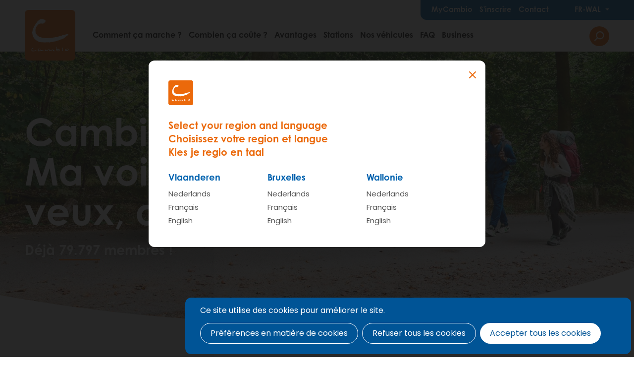

--- FILE ---
content_type: text/html; charset=UTF-8
request_url: https://www.cambio.be/fr-wal
body_size: 13215
content:
<!DOCTYPE html>
<html lang="fr" dir="ltr" prefix="og: https://ogp.me/ns#">
  <head>
    <script type="text/javascript">window.dataLayer = window.dataLayer || [];
      function gtag(){dataLayer.push(arguments);}
gtag('consent', 'default', {"analytics_storage":"denied","wait_for_update":500,
"ad_storage":"denied","wait_for_update":500,
"ad_user_data":"denied","wait_for_update":500,
"ad_personalization":"denied","wait_for_update":500,
"functionality_storage":"denied","wait_for_update":500,
"personalization_storage":"denied","wait_for_update":500,
"security_storage":"denied","wait_for_update":500});

  // Store previous settings to detect changes
var cookiesjsr_settings_previous = [];
document.addEventListener('cookiesjsrUserConsent', function (event) {
  var service = (typeof event.detail.services === 'object') ? event.detail.services : {};
  if (typeof service.gtag !== 'undefined' && service.gtag) {
    const services = {"gtag":["analytics_storage","ad_storage","ad_user_data","ad_personalization","functionality_storage","personalization_storage","security_storage"]};
    const cookiesjsr_settings = event.detail.services;
    const values = {};
    for (const key in services) {
      for (const subkey in services[key]) {
        // If the setting for this service changed or was initialized on page load, update gtag consent
        if (!(key in cookiesjsr_settings_previous) || cookiesjsr_settings[key] !== cookiesjsr_settings_previous[key]) {
          values[services[key][subkey]] = cookiesjsr_settings[key] ? 'granted' : 'denied';
        }
      }
      // If the setting for this service changed, push consent_update event
      if (key in cookiesjsr_settings_previous && cookiesjsr_settings[key] !== cookiesjsr_settings_previous[key]) {
        dataLayer.push({'event': 'consent_update', 'consent': key});
      }
    }
    gtag('consent', 'update', values);
    cookiesjsr_settings_previous = cookiesjsr_settings;
  }
});</script>
<meta charset="utf-8" />
<meta name="description" content="Cambio autodelen gebruik je ook waar je wil. Verschillende types wagens (van kleine stadswagens tot grote bestelwagens) staan voor jou klaar ... in jouw buurt, maar ook elders in België. Van familiebezoek tot kleine verhuis ... de gepaste auto staat voor je klaar." />
<link rel="canonical" href="https://www.cambio.be/fr" />
<link rel="shortlink" href="https://www.cambio.be/fr" />
<link rel="image_src" href="https://www.cambio.be/sites/default/files/2025-11/HeadBanner2025_3.jpg" />
<meta property="og:site_name" content="Cambio carsharing | Wallonie" />
<meta property="og:title" content="Cambio carsharing | Wallonie" />
<meta property="og:description" content="Cambio autodelen gebruik je ook waar je wil. Verschillende types wagens (van kleine stadswagens tot grote bestelwagens) staan voor jou klaar ... in jouw buurt, maar ook elders in België. Van familiebezoek tot kleine verhuis ... de gepaste auto staat voor je klaar." />
<meta property="og:image" content="https://www.cambio.be/sites/default/files/2025-11/HeadBanner2025_3.jpg" />
<meta name="twitter:description" content="Cambio autodelen gebruik je ook waar je wil. Verschillende types wagens (van kleine stadswagens tot grote bestelwagens) staan voor jou klaar ... in jouw buurt, maar ook elders in België. Van familiebezoek tot kleine verhuis ... de gepaste auto staat voor je klaar." />
<meta name="Generator" content="Drupal 9 (https://www.drupal.org)" />
<meta name="MobileOptimized" content="width" />
<meta name="HandheldFriendly" content="true" />
<meta name="viewport" content="width=device-width, initial-scale=1.0" />
<link rel="alternate" hreflang="nl" href="https://www.cambio.be/nl" />
<link rel="alternate" hreflang="fr" href="https://www.cambio.be/fr" />
<link rel="alternate" hreflang="en" href="https://www.cambio.be/en" />
<link rel="alternate" hreflang="nl-BE-vlg" href="https://www.cambio.be/nl-vla/cambio-autodelen-mijn-auto-waar-ik-wil-wanneer-ik-wil" />
<link rel="alternate" hreflang="nl-BE-wal" href="https://www.cambio.be/nl-wal/node/1" />
<link rel="alternate" hreflang="nl-BE-bru" href="https://www.cambio.be/nl-bxl/cambio-autodelen-mijn-auto-waar-ik-wil-wanneer-ik-wil" />
<link rel="alternate" hreflang="fr-BE-vlg" href="https://www.cambio.be/fr-vla/cambio-carsharing-ma-voiture-ou-je-veux-quand-je-veux" />
<link rel="alternate" hreflang="fr-BE-wal" href="https://www.cambio.be/fr-wal/cambio-carsharing-ma-voiture-ou-je-veux-quand-je-veux" />
<link rel="alternate" hreflang="fr-BE-bru" href="https://www.cambio.be/fr-bxl/cambio-carsharing-ma-voiture-ou-je-veux-quand-je-veux" />
<link rel="alternate" hreflang="en-BE-vlg" href="https://www.cambio.be/en-vla/cambio-carsharing-my-car-wherever-whenever" />
<link rel="alternate" hreflang="en-BE-wal" href="https://www.cambio.be/en-wal/cambio-carsharing-my-car-wherever-whenever" />
<link rel="alternate" hreflang="en-BE-bru" href="https://www.cambio.be/en-bxl/cambio-carsharing-my-car-wherever-whenever" />

    <title>Cambio carsharing | Wallonie</title>
      <link href="https://fonts.googleapis.com/css?family=Kalam|Poppins:400,400i,600,600i&display=swap" rel="stylesheet">
    <link rel="stylesheet" href="https://use.typekit.net/hkt6hbh.css">
    <link rel="apple-touch-icon" sizes="180x180" href="/themes/custom/epsenkaas_theme/images/favicons/apple-touch-icon.png">
    <link rel="icon" type="image/png" sizes="32x32" href="/themes/custom/epsenkaas_theme/images/favicons/favicon-32x32.png">
    <link rel="icon" type="image/png" sizes="16x16" href="/themes/custom/epsenkaas_theme/images/favicons/favicon-16x16.png">
    <link rel="manifest" href="/themes/custom/epsenkaas_theme/images/favicons/site.webmanifest">
    <link rel="mask-icon" href="/themes/custom/epsenkaas_theme/images/favicons/safari-pinned-tab.svg" color="#EB690B">
    <meta name="msapplication-TileColor" content="#da532c">
    <meta name="theme-color" content="#EB690B">
      <meta name="facebook-domain-verification" content="c7gkkq094f68522ndmvuyne142qo1w" />
      <link rel="stylesheet" media="all" href="/sites/default/files/css/css_dU_1_o0lOSKJvvfjhVWB0ZmoYxQKujt6TUezHmT75ps.css" />
<link rel="stylesheet" media="all" href="/sites/default/files/css/css_VZz226TBgIHlAh1Ha95n9UU_gTPbAlzDcdyudxdphlM.css" />
<link rel="stylesheet" media="print" href="/sites/default/files/css/css_OcM5f2ehA_AJA6v5iu0e-00-j1ENo2glPefZTGYP4TU.css" />

    <script type="application/json" data-drupal-selector="drupal-settings-json">{"path":{"baseUrl":"\/","scriptPath":null,"pathPrefix":"fr-wal\/","currentPath":"node\/1","currentPathIsAdmin":false,"isFront":true,"currentLanguage":"fr-wal"},"pluralDelimiter":"\u0003","suppressDeprecationErrors":true,"ajaxPageState":{"libraries":"classy\/base,classy\/messages,classy\/node,cookies\/cookiesjsr.cdn,cookies\/cookiesjsr.styles,cookies_video\/cookies_video_embed_field,core\/normalize,ds\/ds_2col,epsenkaas\/onecol,epsenkaas_theme\/global-styling,google_tag\/gtag,google_tag\/gtag.ajax,google_tag\/gtm,paragraphs\/drupal.paragraphs.unpublished,powerbi_embed\/powerbi_embed-client,powerbi_embed\/powerbi_embed-customizer,project\/countup,project\/maps,project\/twocolgrey,search_api_autocomplete\/search_api_autocomplete,system\/base,video_embed_field\/responsive-video","theme":"epsenkaas_theme","theme_token":null},"ajaxTrustedUrl":{"form_action_p_pvdeGsVG5zNF_XLGPTvYSKCf43t8qZYSwcfZl2uzM":true,"\/fr-wal\/search":true},"gtm":{"tagId":null,"settings":{"data_layer":"dataLayer","include_classes":false,"allowlist_classes":"","blocklist_classes":"","include_environment":false,"environment_id":"","environment_token":""},"tagIds":["GTM-NFCTH2B","GTM-5W32LBX","GTM-T4C85L4"]},"gtag":{"tagId":"","consentMode":true,"otherIds":[],"events":[],"additionalConfigInfo":[]},"clientside_validation_jquery":{"validate_all_ajax_forms":2,"force_validate_on_blur":false,"messages":{"required":"Ce champ est obligatoire.","remote":"Please fix this field.","email":"Veuillez entrer une adresse e-mail valide.","url":"Please enter a valid URL.","date":"Please enter a valid date.","dateISO":"Please enter a valid date (ISO).","number":"Please enter a valid number.","digits":"Please enter only digits.","equalTo":"Please enter the same value again.","maxlength":"Please enter no more than {0} characters.","minlength":"Veuillez entrez au minimum {0} caract\u00e8res.","rangelength":"Please enter a value between {0} and {1} characters long.","range":"Please enter a value between {0} and {1}.","max":"Please enter a value less than or equal to {0}.","min":"Veuillez entrer une valeur sup\u00e9rieure ou \u00e9gale \u00e0 {0}.","step":"Please enter a multiple of {0}."}},"cookies":{"cookiesjsr":{"config":{"cookie":{"name":"cookiesjsr","expires":31536000000,"domain":"","sameSite":"Lax","secure":false},"library":{"libBasePath":"https:\/\/cdn.jsdelivr.net\/gh\/jfeltkamp\/cookiesjsr@1\/dist","libPath":"https:\/\/cdn.jsdelivr.net\/gh\/jfeltkamp\/cookiesjsr@1\/dist\/cookiesjsr.min.js","scrollLimit":0},"callback":{"method":"post","url":"\/fr-wal\/cookies\/consent\/callback.json","headers":[]},"interface":{"openSettingsHash":"#editCookieSettings","showDenyAll":true,"denyAllOnLayerClose":false,"settingsAsLink":false,"availableLangs":["nl","nl-vla","nl-bxl","nl-wal","fr","fr-vla","fr-bxl","fr-wal","en","en-vla","en-bxl","en-wal"],"defaultLang":"nl","groupConsent":false,"cookieDocs":true}},"services":{"functional":{"id":"functional","services":[{"key":"functional","type":"functional","name":"Cookies n\u00e9cessaires","info":{"value":"\u003Ctable\u003E\r\n\t\u003Cthead\u003E\r\n\t\t\u003Ctr\u003E\r\n\t\t\t\u003Cth\u003ENom du cookie\u003C\/th\u003E\r\n\t\t\t\u003Cth\u003ED\u00e9lai d\u0027expiration par d\u00e9faut\u003C\/th\u003E\r\n\t\t\t\u003Cth\u003EDescription\u003C\/th\u003E\r\n\t\t\u003C\/tr\u003E\r\n\t\u003C\/thead\u003E\r\n\t\u003Ctbody\u003E\r\n\t\t\u003Ctr\u003E\r\n\t\t\t\u003Ctd\u003E\u003Ccode dir=\u0022ltr\u0022\u003ESSESS\u0026lt;ID\u0026gt;\u003C\/code\u003E\u003C\/td\u003E\r\n\t\t\t\u003Ctd\u003E1 mois\u003C\/td\u003E\r\n\t\t\t\u003Ctd\u003ELorsque vous \u00eates connect\u00e9 \u00e0 ce site, un cookie de session est n\u00e9cessaire pour identifier votre navigateur et le connecter \u00e0 votre compte utilisateur.\u003C\/td\u003E\r\n\t\t\u003C\/tr\u003E\r\n\t\t\u003Ctr\u003E\r\n\t\t\t\u003Ctd\u003E\u003Ccode dir=\u0022ltr\u0022\u003Ecookiesjsr\u003C\/code\u003E\u003C\/td\u003E\r\n\t\t\t\u003Ctd\u003E1 jour\u003C\/td\u003E\r\n\t\t\t\u003Ctd\u003ELors de votre premi\u00e8re visite sur ce site, l\u0027autorisation d\u0027utiliser divers services (y compris ceux de tiers) pour lesquels des donn\u00e9es doivent \u00eatre stock\u00e9es dans votre navigateur (cookies, stockage local) a \u00e9t\u00e9 demand\u00e9e. Vos d\u00e9cisions concernant chaque service (autoriser, refuser) sont stock\u00e9es dans ce cookie et sont r\u00e9utilis\u00e9es chaque fois que vous visitez ce site Web.\u003C\/td\u003E\r\n\t\t\u003C\/tr\u003E\r\n\t\u003C\/tbody\u003E\r\n\u003C\/table\u003E\r\n","format":"full_html"},"uri":"","needConsent":false}],"weight":1},"performance":{"id":"performance","services":[{"key":"gtag","type":"performance","name":"Google Tag Manager","info":{"value":"","format":"full_html"},"uri":"https:\/\/tagmanager.google.com\/","needConsent":true}],"weight":30},"marketing":{"id":"marketing","services":[{"key":"video","type":"marketing","name":"Vid\u00e9os de YouTube ou Vimeo","info":{"value":"\u003Cp\u003ECes cookies sont utilis\u00e9s pour permettre l\u0027int\u00e9gration de contenus provenant de sites de r\u00e9seaux sociaux et d\u0027autres plateformes tierces telles que Vimeo et Youtube sur nos sites Web. Ils peuvent suivre les activit\u00e9s sur diff\u00e9rents sites Web pour cr\u00e9er un profil d\u0027utilisateur. Cela leur permet d\u0027offrir un contenu plus pertinent sur d\u0027autres sites Web visit\u00e9s.\u003C\/p\u003E\r\n\r\n\u003Cp\u003ECes cookies sont plac\u00e9s par Vimeo lors du chargement d\u0027une vid\u00e9o Vimeo sur ce site :\u003C\/p\u003E\r\n\r\n\u003Cul\u003E\r\n\t\u003Cli\u003E__cf_bm\u003C\/li\u003E\r\n\t\u003Cli\u003Evuid\u003C\/li\u003E\r\n\u003C\/ul\u003E\r\n\r\n\u003Cp\u003ECes cookies sont plac\u00e9s par YouTube lors du chargement d\u0027une vid\u00e9o YouTube sur ce site :\u003C\/p\u003E\r\n\r\n\u003Cul\u003E\r\n\t\u003Cli\u003ECONSENT\u003C\/li\u003E\r\n\t\u003Cli\u003EVISITOR_INFO1_LIVE\u003C\/li\u003E\r\n\t\u003Cli\u003EYSC\u003C\/li\u003E\r\n\t\u003Cli\u003EDEVICE_INFO\u003C\/li\u003E\r\n\t\u003Cli\u003E__Secure-YEC\u003C\/li\u003E\r\n\t\u003Cli\u003EPREF\u003C\/li\u003E\r\n\t\u003Cli\u003ESOCS\u003C\/li\u003E\r\n\u003C\/ul\u003E\r\n","format":"full_html"},"uri":"","needConsent":true}],"weight":30}},"translation":{"_core":{"default_config_hash":"S5qrJju_o31uC1fwXosZ8Nlja2Wps6Gn0mMCAebY1Zw"},"langcode":"nl","bannerText":"Ce site utilise des cookies pour am\u00e9liorer le site.","privacyPolicy":"Politique de confidentialit\u00e9","privacyUri":"\/fr-wal\/node\/23164","imprint":"","imprintUri":"","cookieDocs":"Politique relative aux cookies","cookieDocsUri":"\/cookies\/documentation","denyAll":"Refuser tous les cookies","alwaysActive":"Toujours actif","settings":"Pr\u00e9f\u00e9rences en mati\u00e8re de cookies","acceptAll":"Accepter tous les cookies","requiredCookies":"Cookies n\u00e9cessaires","cookieSettings":"Pr\u00e9f\u00e9rences en mati\u00e8re de cookies","close":"Fermer","readMore":"En savoir plus","allowed":"Autoris\u00e9","denied":"Refus\u00e9","settingsAllServices":"","saveSettings":"Sauvegarder","default_langcode":"en","disclaimerText":"Toutes les informations sur les cookies sont susceptibles d\u0027\u00eatre modifi\u00e9es par les fournisseurs de services. Nous mettons \u00e0 jour ces informations r\u00e9guli\u00e8rement.","disclaimerTextPosition":"above","processorDetailsLabel":"","processorLabel":"Entreprise","processorWebsiteUrlLabel":"Website","processorPrivacyPolicyUrlLabel":"Politique de confidentialit\u00e9","processorCookiePolicyUrlLabel":"Politique relative aux cookies","processorContactLabel":"Protection des donn\u00e9es de contact","placeholderAcceptAllText":"Accepter tous les cookies","officialWebsite":"Official website","functional":{"title":"Fonctionnel","details":"Ce site utilise des cookies pour faciliter votre exp\u00e9rience de navigation. Les cookies sont de petits fichiers texte plac\u00e9s sur votre appareil par votre navigateur pour stocker certaines informations. Sur la base de ces informations, un site Web peut reconna\u00eetre que vous l\u0027avez d\u00e9j\u00e0 visit\u00e9. Ces cookies ne contiennent aucune information personnelle."},"performance":{"title":"Analytique","details":"Nous utilisons ces cookies pour am\u00e9liorer le site Web. Nous stockons des informations anonymes sur le comportement de navigation des visiteurs."},"marketing":{"title":"Marketing","details":"D\u0027autres sites Web tels que YouTube utilisent des cookies lorsque vous regardez leurs vid\u00e9os sur ce site Web."}}},"cookiesTexts":{"_core":{"default_config_hash":"S5qrJju_o31uC1fwXosZ8Nlja2Wps6Gn0mMCAebY1Zw"},"langcode":"nl","bannerText":"Deze site gebruikt cookies om de website te verbeteren.","privacyPolicy":"Privacybeleid","privacyUri":"\/node\/23164","imprint":"","imprintUri":"","cookieDocs":"Cookiebeleid","cookieDocsUri":"\/cookies\/documentation","denyAll":"Alle cookies weigeren","alwaysActive":"Altijd actief","settings":"Cookie voorkeuren","acceptAll":"Alle cookies aanvaarden","requiredCookies":"Noodzakelijke cookies","cookieSettings":"Cookie voorkeuren","close":"Sluiten","readMore":"Meer lezen","allowed":"Toegestaan","denied":"Geweigerd","settingsAllServices":"","saveSettings":"Save","default_langcode":"en","disclaimerText":"Alle cookie-informatie kan door de serviceproviders worden gewijzigd. We werken deze informatie regelmatig bij.","disclaimerTextPosition":"above","processorDetailsLabel":"","processorLabel":"Bedrijf","processorWebsiteUrlLabel":"Website","processorPrivacyPolicyUrlLabel":"Privacybeleid","processorCookiePolicyUrlLabel":"Cookiebeleid","processorContactLabel":"Contactgegevens gegevensbescherming","placeholderAcceptAllText":"Alle cookies aanvaarden","officialWebsite":"Official website"},"services":{"analytics":{"uuid":"c5b7b802-b132-4c40-918a-c7d44bf28230","langcode":"nl","status":false,"dependencies":{"module":["cookies_gtag_consent"],"enforced":{"module":["cookies_ga"]}},"third_party_settings":{"cookies_gtag_consent":{"key":""}},"_core":{"default_config_hash":"0FSyPPXfJvmZxEpwsiSH6nipWjFfo6qZ9pP6rP9tFT0"},"id":"analytics","label":"Google Analytics","group":"performance","info":{"value":"\u003Cp\u003ENous utilisons Google Analytics pour suivre le nombre de visiteurs et les pages les plus visit\u00e9es. De cette fa\u00e7on, nous pouvons optimiser le site Web. Cela se fait de mani\u00e8re anonyme, donc aucune donn\u00e9e personnelle n\u0027est collect\u00e9e. Ces cookies sont d\u00e9pos\u00e9s par Google Analytics :\u003C\/p\u003E\r\n\r\n\u003Cul\u003E\r\n\t\u003Cli\u003E_gid\u003C\/li\u003E\r\n\t\u003Cli\u003E_gat\u003C\/li\u003E\r\n\t\u003Cli\u003E_ga\u003C\/li\u003E\r\n\u003C\/ul\u003E\r\n","format":"full_html"},"consentRequired":true,"purpose":"","processor":"","processorContact":"","processorUrl":"","processorPrivacyPolicyUrl":"","processorCookiePolicyUrl":"","placeholderMainText":"Ce contenu est bloqu\u00e9 car les cookies de Google Analytics n\u0027ont pas \u00e9t\u00e9 accept\u00e9s.","placeholderAcceptText":"N\u0027acceptez que les cookies de Google Analytics."},"functional":{"uuid":"b7fbbf77-66ac-4244-8359-1ea25b08bb6a","langcode":"nl","status":true,"dependencies":[],"_core":{"default_config_hash":"SQkYKY9U6xYDPAOC32rgkrIzkd688kRsm9g25mWdcvM"},"id":"functional","label":"Cookies n\u00e9cessaires","group":"functional","info":{"value":"\u003Ctable\u003E\r\n\t\u003Cthead\u003E\r\n\t\t\u003Ctr\u003E\r\n\t\t\t\u003Cth\u003ENom du cookie\u003C\/th\u003E\r\n\t\t\t\u003Cth\u003ED\u00e9lai d\u0027expiration par d\u00e9faut\u003C\/th\u003E\r\n\t\t\t\u003Cth\u003EDescription\u003C\/th\u003E\r\n\t\t\u003C\/tr\u003E\r\n\t\u003C\/thead\u003E\r\n\t\u003Ctbody\u003E\r\n\t\t\u003Ctr\u003E\r\n\t\t\t\u003Ctd\u003E\u003Ccode dir=\u0022ltr\u0022\u003ESSESS\u0026lt;ID\u0026gt;\u003C\/code\u003E\u003C\/td\u003E\r\n\t\t\t\u003Ctd\u003E1 mois\u003C\/td\u003E\r\n\t\t\t\u003Ctd\u003ELorsque vous \u00eates connect\u00e9 \u00e0 ce site, un cookie de session est n\u00e9cessaire pour identifier votre navigateur et le connecter \u00e0 votre compte utilisateur.\u003C\/td\u003E\r\n\t\t\u003C\/tr\u003E\r\n\t\t\u003Ctr\u003E\r\n\t\t\t\u003Ctd\u003E\u003Ccode dir=\u0022ltr\u0022\u003Ecookiesjsr\u003C\/code\u003E\u003C\/td\u003E\r\n\t\t\t\u003Ctd\u003E1 jour\u003C\/td\u003E\r\n\t\t\t\u003Ctd\u003ELors de votre premi\u00e8re visite sur ce site, l\u0027autorisation d\u0027utiliser divers services (y compris ceux de tiers) pour lesquels des donn\u00e9es doivent \u00eatre stock\u00e9es dans votre navigateur (cookies, stockage local) a \u00e9t\u00e9 demand\u00e9e. Vos d\u00e9cisions concernant chaque service (autoriser, refuser) sont stock\u00e9es dans ce cookie et sont r\u00e9utilis\u00e9es chaque fois que vous visitez ce site Web.\u003C\/td\u003E\r\n\t\t\u003C\/tr\u003E\r\n\t\u003C\/tbody\u003E\r\n\u003C\/table\u003E\r\n","format":"full_html"},"consentRequired":false,"purpose":"Cookies fonctionnels essentiels pour fournir des fonctionnalit\u00e9s g\u00e9n\u00e9rales","processor":"","processorContact":"","processorUrl":"","processorPrivacyPolicyUrl":"","processorCookiePolicyUrl":"","placeholderMainText":"Cookies fonctionnels essentiels pour fournir des fonctionnalit\u00e9s g\u00e9n\u00e9rales","placeholderAcceptText":"N\u0027acceptez que les cookies fonctionnels requis."},"gtag":{"uuid":"a60e78d0-242b-4ef2-8b85-8285f586ca5b","langcode":"nl","status":true,"dependencies":{"module":["cookies_gtag_consent"],"enforced":{"module":["cookies_gtag"]}},"third_party_settings":{"cookies_gtag_consent":{"key":"analytics_storage,ad_storage"}},"_core":{"default_config_hash":"7HPZmYzvSh88UPC5m1t6aIhga2PFF3rTbm4CPqrEJ1I"},"id":"gtag","label":"Google Tag Manager","group":"performance","info":{"value":"","format":"full_html"},"consentRequired":true,"purpose":"","processor":"","processorContact":"","processorUrl":"https:\/\/tagmanager.google.com\/","processorPrivacyPolicyUrl":"https:\/\/policies.google.com\/privacy","processorCookiePolicyUrl":"","placeholderMainText":"This content is blocked because Google Tag Manager cookies have not been accepted.","placeholderAcceptText":"Only accept Google Tag Manager cookies."},"video":{"uuid":"b48f9915-1e9f-46d4-b636-0c470dd62010","langcode":"nl","status":true,"dependencies":{"enforced":{"module":["cookies_video"]}},"_core":{"default_config_hash":"-5_rAcqvovHOInTW143TXBCjn28Fvx62V6RaW1EVW6Y"},"id":"video","label":"Vid\u00e9os de YouTube ou Vimeo","group":"marketing","info":{"value":"\u003Cp\u003ECes cookies sont utilis\u00e9s pour permettre l\u0027int\u00e9gration de contenus provenant de sites de r\u00e9seaux sociaux et d\u0027autres plateformes tierces telles que Vimeo et Youtube sur nos sites Web. Ils peuvent suivre les activit\u00e9s sur diff\u00e9rents sites Web pour cr\u00e9er un profil d\u0027utilisateur. Cela leur permet d\u0027offrir un contenu plus pertinent sur d\u0027autres sites Web visit\u00e9s.\u003C\/p\u003E\r\n\r\n\u003Cp\u003ECes cookies sont plac\u00e9s par Vimeo lors du chargement d\u0027une vid\u00e9o Vimeo sur ce site :\u003C\/p\u003E\r\n\r\n\u003Cul\u003E\r\n\t\u003Cli\u003E__cf_bm\u003C\/li\u003E\r\n\t\u003Cli\u003Evuid\u003C\/li\u003E\r\n\u003C\/ul\u003E\r\n\r\n\u003Cp\u003ECes cookies sont plac\u00e9s par YouTube lors du chargement d\u0027une vid\u00e9o YouTube sur ce site :\u003C\/p\u003E\r\n\r\n\u003Cul\u003E\r\n\t\u003Cli\u003ECONSENT\u003C\/li\u003E\r\n\t\u003Cli\u003EVISITOR_INFO1_LIVE\u003C\/li\u003E\r\n\t\u003Cli\u003EYSC\u003C\/li\u003E\r\n\t\u003Cli\u003EDEVICE_INFO\u003C\/li\u003E\r\n\t\u003Cli\u003E__Secure-YEC\u003C\/li\u003E\r\n\t\u003Cli\u003EPREF\u003C\/li\u003E\r\n\t\u003Cli\u003ESOCS\u003C\/li\u003E\r\n\u003C\/ul\u003E\r\n","format":"full_html"},"consentRequired":true,"purpose":"","processor":"","processorContact":"","processorUrl":"","processorPrivacyPolicyUrl":"","processorCookiePolicyUrl":"","placeholderMainText":"Vous devez accepter les cookies vid\u00e9o YouTube ou Vimeo pour voir ce contenu.","placeholderAcceptText":"Acceptez ces cookies"}},"groups":{"functional":{"uuid":"7d398736-2433-401b-9e14-98c7404ef51b","langcode":"nl","status":true,"dependencies":[],"_core":{"default_config_hash":"aHm4Q63Ge97tcktTa_qmUqJMir45iyGY2lEvvqPW68g"},"id":"functional","label":"Fonctionnel","weight":1,"title":"Fonctionnel","details":"Ce site utilise des cookies pour faciliter votre exp\u00e9rience de navigation. Les cookies sont de petits fichiers texte plac\u00e9s sur votre appareil par votre navigateur pour stocker certaines informations. Sur la base de ces informations, un site Web peut reconna\u00eetre que vous l\u0027avez d\u00e9j\u00e0 visit\u00e9. Ces cookies ne contiennent aucune information personnelle."},"marketing":{"uuid":"d7899f58-343b-4abc-a878-17589ab197c8","langcode":"nl","status":true,"dependencies":[],"_core":{"default_config_hash":"JkP6try0AxX_f4RpFEletep5NHSlVB1BbGw0snW4MO8"},"id":"marketing","label":"Marketing","weight":30,"title":"Marketing","details":"D\u0027autres sites Web tels que YouTube utilisent des cookies lorsque vous regardez leurs vid\u00e9os sur ce site Web."},"performance":{"uuid":"6c5b266e-5f26-4e6a-921d-327859bb5c68","langcode":"nl","status":true,"dependencies":[],"_core":{"default_config_hash":"Jv3uIJviBj7D282Qu1ZpEQwuOEb3lCcDvx-XVHeOJpw"},"id":"performance","label":"Analytique","weight":30,"title":"Analytique","details":"Nous utilisons ces cookies pour am\u00e9liorer le site Web. Nous stockons des informations anonymes sur le comportement de navigation des visiteurs."},"social":{"uuid":"0a6df899-8d27-447c-91f2-a7dd32360e8c","langcode":"nl","status":true,"dependencies":[],"_core":{"default_config_hash":"vog2tbqqQHjVkue0anA0RwlzvOTPNTvP7_JjJxRMVAQ"},"id":"social","label":"Social Plugins","weight":20,"title":"Social Plugins","details":"Comments managers facilitate the filing of comments and fight against spam."},"tracking":{"uuid":"5f221358-dc24-406a-af1f-4f0e1f92186f","langcode":"nl","status":true,"dependencies":[],"_core":{"default_config_hash":"_gYDe3qoEc6L5uYR6zhu5V-3ARLlyis9gl1diq7Tnf4"},"id":"tracking","label":"Tracking","weight":10,"title":"Tracking cookies","details":"Marketing cookies come from external advertising companies (\u0022third-party cookies\u0022) and are used to collect information about the websites visited by the user. The purpose of this is to create and display target group-oriented content and advertising for the user."},"video":{"uuid":"60ce664a-d93f-440b-89e2-697168bbdea3","langcode":"nl","status":true,"dependencies":[],"_core":{"default_config_hash":"w1WnCmP2Xfgx24xbx5u9T27XLF_ZFw5R0MlO-eDDPpQ"},"id":"video","label":"Vid\u00e9os","weight":40,"title":"Vid\u00e9o","details":"Video sharing services help to add rich media on the site and increase its visibility."}}},"field_group":{"html_element":{"mode":"default","context":"view","settings":{"label":"top","classes":"title-wrapper","id":"","element":"div","show_label":false,"label_element":"h3","attributes":"","effect":"none","speed":"fast"}}},"search_api_autocomplete":{"search_autocomplete":{"delay":200,"auto_submit":true,"min_length":2}},"user":{"uid":0,"permissionsHash":"17e470baf0b39a639885aa611f99ec03047db91d291ce138251762107d66be18"}}</script>
<script src="/sites/default/files/js/js_OgNRrS0Twdk4ueYw2d6mIwkHaC26k3lL4K9oR0u-rtI.js"></script>
<script src="/modules/contrib/google_tag/js/gtm.js?t8fr54"></script>
<script src="/modules/contrib/google_tag/js/gtag.js?t8fr54"></script>
<script src="/sites/default/files/js/js_eJOflymwmTXRkEv9y8ol6uaIAj5pWUXxMbZTsIl4vVw.js"></script>
<script src="https://cdn.jsdelivr.net/npm/powerbi-client@2.21.1/dist/powerbi.min.js"></script>


      <!-- Facebook Pixel Code -->
      <script>
        !function(f,b,e,v,n,t,s)
        {if(f.fbq)return;n=f.fbq=function(){n.callMethod?
          n.callMethod.apply(n,arguments):n.queue.push(arguments)};
          if(!f._fbq)f._fbq=n;n.push=n;n.loaded=!0;n.version='2.0';
          n.queue=[];t=b.createElement(e);t.async=!0;
          t.src=v;s=b.getElementsByTagName(e)[0];
          s.parentNode.insertBefore(t,s)}(window,document,'script',
          'https://connect.facebook.net/en_US/fbevents.js');
        fbq('init', '1938115069607837');
        fbq('track', 'PageView');
      </script>

      <noscript>
        <img height="1" width="1"
             src="https://www.facebook.com/tr?id=1938115069607837&ev=PageView&noscript=1"/>
      </noscript>
      <!-- End Facebook Pixel Code -->

      </head>
  <body class="node-1 type-landing_page path-frontpage page-node-type-landing-page">
        <a href="#main-content" class="visually-hidden focusable skip-link">
      Aller au contenu principal
    </a>
    <noscript><iframe src="https://www.googletagmanager.com/ns.html?id=GTM-NFCTH2B"
                  height="0" width="0" style="display:none;visibility:hidden"></iframe></noscript>
<noscript><iframe src="https://www.googletagmanager.com/ns.html?id=GTM-5W32LBX"
                  height="0" width="0" style="display:none;visibility:hidden"></iframe></noscript>
<noscript><iframe src="https://www.googletagmanager.com/ns.html?id=GTM-T4C85L4"
                  height="0" width="0" style="display:none;visibility:hidden"></iframe></noscript>

      <div class="dialog-off-canvas-main-canvas" data-off-canvas-main-canvas>
    

    

<div class="page">
            <header class="main-header" role="banner">
            <div id="block-epsenkaas-theme-branding" class="block block-system block-system-branding-block">
    
                <a href="/fr-wal" rel="home" class="site-logo">
        <img src="/themes/custom/epsenkaas_theme/logo.svg" alt="Accueil" />
      </a>
            <div class="site-name">
      <a href="/fr-wal" rel="home">Cambio carsharing | Wallonie</a>
    </div>
        <div class="site-slogan">Ma voiture où je veux quand je veux</div>
  </div>
<div id="block-headermenu" class="block block-project block-ek-menu-block">
    
        <div class="nav-toggle--menu">Menu</div><button class="nav-toggle">Menu<span></span><span></span><span></span><span></span></button><div class="menu-wrapper"><div class="menu-wrapper-inner"><div class="top-menu"><div class="item-list"><ul class="menu"><li><a href="/fr-wal/mycambio">MyCambio</a></li><li><a href="/fr-wal/sinscrire">S&#039;inscrire</a></li><li><a href="/fr-wal/contact">Contact</a></li></ul></div><div class="language-active"><span class="language-toggle">fr-wal</span><div class="language-switcher-wrapper"><div class="language-switcher"><div class="language-region vla"><h4>Flandre</h4><ul><li><a href="/nl-vla/cambio-autodelen-mijn-auto-waar-ik-wil-wanneer-ik-wil" data-lang="nl-vla" hreflang="nl-vla">Nederlands</a></li><li><a href="/fr-vla/cambio-carsharing-ma-voiture-ou-je-veux-quand-je-veux" data-lang="fr-vla" hreflang="fr-vla">Français</a></li><li><a href="/en-vla/cambio-carsharing-my-car-wherever-whenever" data-lang="en-vla" hreflang="en-vla">English</a></li></ul></div><div class="language-region bxl"><h4>Bruxelles</h4><ul><li><a href="/nl-bxl/cambio-autodelen-mijn-auto-waar-ik-wil-wanneer-ik-wil" data-lang="nl-bxl" hreflang="nl-bxl">Nederlands</a></li><li><a href="/fr-bxl/cambio-carsharing-ma-voiture-ou-je-veux-quand-je-veux" data-lang="fr-bxl" hreflang="fr-bxl">Français</a></li><li><a href="/en-bxl/cambio-carsharing-my-car-wherever-whenever" data-lang="en-bxl" hreflang="en-bxl">English</a></li></ul></div><div class="language-region wal"><h4>Wallonie</h4><ul><li><a href="/nl-wal/node/1" data-lang="nl-wal" hreflang="nl-wal">Nederlands</a></li><li><a href="/fr-wal/cambio-carsharing-ma-voiture-ou-je-veux-quand-je-veux" data-lang="fr-wal" hreflang="fr-wal">Français</a></li><li><a href="/en-wal/cambio-carsharing-my-car-wherever-whenever" data-lang="en-wal" hreflang="en-wal">English</a></li></ul></div></div></div></div></div><div class="main-menu"><div class="item-list"><ul class="menu"><li><a href="/fr-wal">Accueil</a></li><li><a href="/fr-wal/comment-ca-marche">Comment ça marche ?</a></li><li><a href="/fr-wal/combien-ca-coute">Combien ça coûte ?</a></li><li><a href="/fr-wal/avantages">Avantages</a></li><li><a href="/fr-wal/stations">Stations</a></li><li><a href="/fr-wal/nos-vehicules">Nos véhicules</a></li><li><a href="/fr-wal/faq">FAQ</a></li><li><a href="/fr-wal/cambio-pour-les-entreprises-et-les-organisations">Business</a></li></ul></div><button class="search-toggle js-search-toggle">Search</button></div><div class="search-overlay"><div class="views-exposed-form block block-views block-views-exposed-filter-blocksearch-autocomplete-page-1" data-drupal-selector="views-exposed-form-search-autocomplete-page-1" id="block-exposedformsearch-autocompletepage-1">
    
        <form action="/fr-wal/search" method="get" id="views-exposed-form-search-autocomplete-page-1" accept-charset="UTF-8">
  <div class="form--inline clearfix">
  <div class="js-form-item form-item js-form-type-search-api-autocomplete form-type-search-api-autocomplete js-form-item-search form-item-search form-no-label">
        <input data-drupal-selector="edit-search" data-search-api-autocomplete-search="search_autocomplete" class="form-autocomplete form-text" data-autocomplete-path="/fr-wal/search_api_autocomplete/search_autocomplete?display=page_1&amp;&amp;filter=search" type="text" id="edit-search" name="search" value="" size="30" maxlength="128" />

        </div>
<div data-drupal-selector="edit-actions" class="form-actions js-form-wrapper form-wrapper" id="edit-actions--2"><input data-drupal-selector="edit-submit-search-autocomplete" type="submit" id="edit-submit-search-autocomplete" value="Apply" class="button js-form-submit form-submit" />
</div>

</div>

</form>

  </div>
</div></div></div>
  </div>


        </header>
    
            <div class="big-header block block-project block-ek-header-block" style="background-image:url(https://www.cambio.be/sites/default/files/styles/header_big/public/2025-11/HeadBanner2025_3.jpg?h=79eb9ffd&amp;itok=gE9UJNI2)" id="block-headerinfopage">
    
        <div class="block-ek-header-block--content"><div class="block-ek-header-block--content--inner"><div class="block-ek-header-block--content--center"><h1>Cambio carsharing. Ma voiture où je veux, quand je veux.</h1><div class="counter-wrapper">Déjà <span class="counter amount-saved" id="counter" data-count="79797">0</span> membres !</div></div>
</div>
</div>

  </div>


    
        <div class="wrapper container page-content">

        
        <div class="row">

            
            <main role="main" class="col col-sm-12">

                                    <div data-drupal-messages-fallback class="hidden"></div>


                
                <a id="main-content" tabindex="-1"></a> 
                <div id="block-epsenkaas-theme-content--2" class="block block-system block-system-main-block">
    
        
<article role="article" lang="fr" class="node node--type-landing-page node--view-mode-full">

  
    

  
  <div class="node__content">
      <div class="layout layout--twocol-75-25 twocolgrey">

    <div class="row">
              <div  class="col col-md-4">
          <div class="js-inview-block block block-layout-builder block-inline-blockbasic">
    
        <div class="block-content block-content--type-basic block-content--view-mode-full ds-1col">

  

  
            <div class="field field--name-block-title field__item"><h2>
  Une petite course ou rendre visite à la famille ? 
</h2>
</div>
      
            <div class="text-formatted field field--name-body field__item"><p>Cambio s’adapte en fonction de vos besoins. De la petite citadine au monovolume. Occasionnellement ou tous les jours. Pour l’utiliser en ville ou lors d’un city-trip. Nos voitures sont disponibles 24h/24, 7j/7, quoi qu'il arrive.</p>

<p><meta charset="utf-8" /></p>
</div>
      
            <div class="field field--name-field-more-link field__item"><a href="/fr-wal/propos-de-cambio">En savoir plus sur le carsharing</a></div>
      

</div>


  </div>

        </div>
      
              <div  class="col col-md-8">
          <div class="js-inview-block block block-layout-builder block-inline-blockbasic">
    
        <div class="block-content block-content--type-basic block-content--view-mode-full ds-1col">

  

  
            <div class="field field--name-block-title field__item"><h2>
  Comment ça marche ?
</h2>
</div>
      
            <div class="text-formatted field field--name-body field__item"><ol><li>
	<p><a data-entity-substitution="canonical" data-entity-type="node" data-entity-uuid="1cd24e1f-b3f4-4588-91ab-9089979fe269" href="/fr-wal/sinscrire" title="S'inscrire"><strong>Inscrivez-vous en ligne</strong></a> et <a class="btn" href="https://www.cambio.be/fr-vla/node/768" rel=" noopener" target="_blank" title="téléchargez l'App cambio">téléchargez l’App cambio</a></p>
	</li>
	<li><span style="font-size:12pt"><span style="tab-stops:list 36.0pt"><span style="font-family:&quot;Times New Roman&quot;,serif"><span lang="FR-BE" style="font-family:Poppins" xml:lang="FR-BE" xml:lang="FR-BE"><span style="color:#555555"><strong>Réservez </strong>votre premier trajet via <strong>l'App</strong></span></span></span></span></span></li>
	<li><strong>Ouvrez votre voiture</strong><span style="font-size:12pt"><span style="tab-stops:list 36.0pt"><span style="font-family:&quot;Times New Roman&quot;,serif"><span lang="FR-BE" style="font-family:Poppins" xml:lang="FR-BE" xml:lang="FR-BE"><span style="color:#555555"> en station </span></span><a data-entity-substitution="canonical" data-entity-type="node" data-entity-uuid="0e385048-cfc7-4a21-b8cf-89cd3578ab92" href="/fr-wal/faq/en-route/comment-ouvrirfermer-la-voiture-avec-lapp" title="Comment puis-je ouvrir/fermer la voiture avec l'App ?"><span style="font-family:Poppins">via l’App</span></a><span lang="FR-BE" style="font-family:Poppins" xml:lang="FR-BE" xml:lang="FR-BE"><span style="color:#555555"> et <b>ramenez-la à sa station d’origine</b></span></span></span></span></span></li>
	<li><strong>Payez mensuellement</strong>, en fonction de la durée d’utilisation et du kilométrage parcouru</li>
</ol></div>
      
            <div class="field field--name-field-more-link field__item"><a href="/fr-wal/comment-ca-marche">En savoir plus ... </a></div>
      

</div>


  </div>
<div class="js-inview-block block block-project block-ek-locations-block">
    
        <div class="row block locations-block">
    <div class="col col-sm-8 block-content">
        <h2>Découvrez notre offre dans votre quartier</h2>
        <div class="text-formatted"><p>Avec cambio, vous avez accès à plus de 3000 véhicules répartis dans plus de de 130 villes. De la petite citadine, en passant par un modèle de 4 places jusqu’à la voiture ultra spacieuse de 7 places. Notre flotte est à votre disposition 24h/24 et 7j/7.</p>

<p></p>
</div>
        <div class="input-wrapper"><input type="text" id="geolocation-autocomplete" class="form-text" placeholder="Lieu ou rue" /></div>
    </div>
    <div class="col col-sm-4 block-image" style="background-image:url('https://www.cambio.be/sites/default/files/styles/header_small/public/block/cambio-illustratie-aanbod_3.png?itok=TOUgRbC6')"></div>
</div>
  </div>
<div class="js-inview-block block block-project block-ek-costs-block">
    
        <div class="row block costs-block">
    <div class="col col-sm-4 block-image"></div>
    <div class="col col-sm-8 block-content">
        <h2>Combien ça coûte ?</h2>
        <div class="text-formatted"><p>En tant que membre cambio, vous payez un tarif fixe par kilomètre et par heure selon le type de voiture sélectionné.&nbsp;Découvrez la formule qui convient le mieux à votre utilisation et à votre style de vie.</p>

<p></p>
</div>
        <form class="costs-form" data-drupal-selector="costs-form" action="/fr-wal" method="post" id="costs-form" accept-charset="UTF-8">
  <div class="js-form-item form-item js-form-type-number form-type-number js-form-item-km form-item-km">
      <label for="edit-km">Je roule en moyenne</label>
        <input data-drupal-selector="edit-km" type="number" id="edit-km" name="km" value="100" step="1" min="1" class="form-number" />

        </div>
<div class="js-form-item form-item js-form-type-select form-type-select js-form-item-yearmonth form-item-yearmonth">
      <label for="edit-yearmonth">km par</label>
        <select data-drupal-selector="edit-yearmonth" id="edit-yearmonth" name="yearmonth" class="form-select"><option value="year">an</option><option value="month" selected="selected">mois</option></select>
        </div>
<input autocomplete="off" data-drupal-selector="form-rbxshtl9e9hqy5sw-4je0v1qzcakkv4ga0wxjh6ttey" type="hidden" name="form_build_id" value="form-rBXsHtl9E9HqY5sW-4je0V1QzCakKv4ga0WXjh6TTEY" />
<input data-drupal-selector="edit-costs-form" type="hidden" name="form_id" value="costs_form" />
<div data-drupal-selector="edit-actions" class="form-actions js-form-wrapper form-wrapper" id="edit-actions"><input data-drupal-selector="edit-submit" type="submit" id="edit-submit" name="op" value="Calculer mon avantage" class="button button--primary js-form-submit form-submit" />
</div>

</form>

    </div>
</div>
  </div>
<div class="js-inview-block block block-layout-builder block-inline-blockcampaign">
    
        <div class="block-content block-content--type-campaign block-content--view-mode-full row ds-2col">



<div class="col col-sm-8">

            <div class="field field--name-block-title field__item"><h2>
  Première en Wallonie : cambio passe à l’automatique
</h2>
</div>
      
            <div class="text-formatted field field--name-body field__item"><p>C’est une grande première pour la région : des voitures <strong data-end="697" data-start="681">automatiques</strong> font leur entrée dans la flotte <strong data-end="749" data-start="730">cambio Wallonie</strong>.</p>
</div>
      
            <div class="field field--name-field-more-link field__item"><a href="https://www.cambio.be/node/63784">En savoir plus</a></div>
      
</div>

<div class="col col-sm-4 campaign-image"
 class="col col-sm-4 campaign-image" style="background-image:url(/sites/default/files/styles/campaign/public/2025-05/corsa%20automatique.png?h=27d057f9&amp;itok=62DIFroT)">

</div>

</div>

  </div>

        </div>
          </div>

  </div>
  <div class="line-above row layout layout--onecol layout-builder--layout__region">
    <div  class="col col-sm-12">
        <div class="js-inview-block block block-layout-builder block-inline-blocktestimonial">
    
        <div class="block-content block-content--type-testimonial block-content--view-mode-full ds-1col">

  

  
<div  class="title-wrapper">
      
            <div class="field field--name-block-title field__item"><h2>
  97% de satisfaction parmi nos 79 000 utilisateurs
</h2>
</div>
      
            <div class="field field--name-field-more-link field__item"><a href="https://www.cambio.be/node/40987">Regarder d&#039;autres témoignages</a></div>
      
  </div>
<div class="field field-name-field-content-ref">            

<div class="node node--type-testimonial node--view-mode-teaser testimonial-video row">

  

  <div class="col col-sm-7 testimonial-video-padding">
    
            <div class="field field--name-field-quotee-video field__item"><div class="video-embed-field-provider-youtube video-embed-field-responsive-video"><iframe width="854" height="480" frameborder="0" allowfullscreen="allowfullscreen" data-src="https://www.youtube.com/embed/UNtZfiYPDxQ?autoplay=&amp;start=0&amp;rel=0" src="" class="cookies-video-embed-field"></iframe>
</div>
</div>
      
  </div>

  <div class="col col-sm-5">
    
            <div class="text-formatted field field--name-field-text field__item"><p>"Et puis il n’y a rien à faire<span style="font-size:11pt; font-variant:normal; white-space:pre-wrap"><span style="font-family:Arial,sans-serif"><span style="color:#000000"><span style="font-weight:400"><span style="font-style:normal"><span style="text-decoration:none">, </span></span></span></span></span></span>quand on rentre chez soi, devoir trouver une place où garer sa voiture, c'est quand même un peu anxiogène étant donné l'encombrement des rues de Liège. Cambio nous a simplifié la vie."</p>

<p>."... La call center : nous guident, nous accompagnent."</p>




</div>
      
            <div class="field field--name-field-quotee field__item">Lola de Liège</div>
      
  </div>

</div>

</div>


</div>


  </div>

    </div>
  </div>
  <div class="row layout layout--onecol layout-builder--layout__region">
    <div  class="col col-sm-12">
        <div class="block block-project block-usp-block1">
    
        <div class="field field--name-block-title field__item"><h2 class="block-title">Des voitures sans tracas</h2></div><div class="text-formatted field field--name-field-text field__item"><p>Bon pour l'environnement, bon pour votre portefeuille et facile car tout est inclus.</p>
</div><div class="field field--name-field-logos field__items"><div class="field__item"><div class="logo-item"><img src="/modules/custom/project/images/usp/usp-beschikbaarheid.svg" alt="" width="" height=""></div><div class="field field-name-field-title">Disponible partout</div></div><div class="field__item"><div class="logo-item"><img src="/modules/custom/project/images/usp/usp-brandstof-inbegrepen.svg" alt="" width="" height=""></div><div class="field field-name-field-title">Carburant inclus</div></div><div class="field__item"><div class="logo-item"><img src="/modules/custom/project/images/usp/usp-gratis-parkeren.svg" alt="" width="" height=""></div><div class="field field-name-field-title">Stationnement gratuit dans votre quartier</div></div><div class="field__item"><div class="logo-item"><img src="/modules/custom/project/images/usp/usp-inclusief-onderhoud.svg" alt="" width="" height=""></div><div class="field field-name-field-title">L’entretien est compris dans le prix</div></div><div class="field__item"><div class="logo-item"><img src="/modules/custom/project/images/usp/usp-nooit-schoonmaken.svg" alt="" width="" height=""></div><div class="field field-name-field-title">Plus jamais de nettoyage</div></div><div class="field__item"><div class="logo-item"><img src="/modules/custom/project/images/usp/usp-omnium-verzekerd.svg" alt="" width="" height=""></div><div class="field field-name-field-title">Assurance comprise</div></div></div>
  </div>

    </div>
  </div>
  <div class="row layout layout--onecol layout-builder--layout__region">
    <div  class="col col-sm-12">
        <div class="js-inview-block block block-layout-builder block-inline-blocktext-with-image">
    
        
<div class="block-content block-content--type-text-with-image block-content--view-mode-full image-position--right">

<div class="row">
  

  <div class="col col-md-6">
    
            <div class="field field--name-block-title field__item"><h2>
  Peut-on utiliser cambio à titre professionnel ?
</h2>
</div>
      
            <div class="text-formatted field field--name-body field__item"><p><meta charset="utf-8" />Aujourd’hui, plus de 15 000 utilisateurs professionnels optent déjà pour cambio business. Nous vous permettons d'optimiser votre flotte avec des formules flexibles à partir de 1,32 € / heure et 0,17 €/ km (prix hors tva). À la fin du mois, vous recevrez une facture détaillée de vos déplacements.</p>
</div>
      
            <div class="field field--name-field-more-link field__item"><a href="/fr-wal/cambio-pour-les-entreprises-et-les-organisations">Vers l&#039;offre business</a></div>
      
  </div>

  <div class="col col-md-6">
    <div class="field field-name-field-image">  <img src="/sites/default/files/styles/large/public/2019-07/bedrijf_tekengebied-small.png?itok=4zRWpV2l" width="471" height="350" alt="cambio autodelen voor jouw bedrijf" loading="lazy" class="image-style-large" />


</div>

  </div>

</div>

</div>


  </div>

    </div>
  </div>
  <div class="row layout layout--onecol layout-builder--layout__region">
    <div  class="col col-sm-12">
        <div class="js-inview-block block block-layout-builder block-inline-blocklogos">
    
        <div class="block-content block-content--type-logos block-content--view-mode-full ds-1col">

  

  
  




</div>


  </div>

    </div>
  </div>

  </div>

</article>

  </div>



            </main>

            
        </div>
    </div>
    

        <footer class="main-footer" role="contentinfo">
        <div id="block-footer" class="block block-project block-ek-footer-block">
    
        <div class="block-ek-footer-block--logo"><img src="https://www.cambio.be/themes/custom/epsenkaas_theme/logo.svg"></div>
<div class="block-ek-footer-block--slogan-social"><div class="block-ek-footer-block--slogan">Ma voiture où je veux quand je veux</div>
<div class="block-ek-footer-block--social social-nav"><a href="https://www.facebook.com/cambiowallonie" target="_blank" class="social-nav__item facebook">facebook</a></div>
</div>
<div class="block-ek-footer-block--nav"><div class="item-list"><ul class="menu"><li><a href="/fr-wal">Accueil</a></li><li><a href="/fr-wal/comment-ca-marche">Comment ça marche ?</a></li><li><a href="/fr-wal/combien-ca-coute">Combien ça coûte ?</a></li><li><a href="/fr-wal/avantages">Avantages</a></li><li><a href="/fr-wal/stations">Stations</a></li><li><a href="/fr-wal/nos-vehicules">Nos véhicules</a></li><li><a href="/fr-wal/faq">FAQ</a></li><li><a href="/fr-wal/cambio-pour-les-entreprises-et-les-organisations">Business</a></li></ul></div><div class="item-list"><ul class="menu"><li><a href="/fr-wal/propos-de-cambio">Cambio, c&#039;est quoi ?</a></li><li><a href="/fr-wal/jobs">Jobs</a></li><li><a href="/fr-wal/presse" title="Persoverzicht-en contact">Presse</a></li><li><a href="/fr-wal/contact">Contact</a></li><li><a href="/fr-wal/opendata" title="testen">Open data</a></li></ul></div><div class="item-list"><ul class="menu"><li><a href="/fr-wal/faq/administration/lapp-cambio">L&#039;App cambio</a></li><li><a href="/fr-wal/mycambio">MyCambio</a></li><li><a href="/fr-wal/sinscrire">S&#039;inscrire</a></li></ul></div><div class="item-list"></div><div class="item-list"><ul class="app-links"><li><a title="Download for Android" target="_blank" href="http://play.google.com/store/apps/details?id=de.cambio.app"><img class="app-icon" src="https://www.cambio.be/themes/custom/epsenkaas_theme/images/app/play-store-fr.svg"></a></li><li><a title="Download for iOs" target="_blank" href="http://itunes.apple.com/be/app/cambio-carsharing/id516627231?ls=1&amp;mt=8"><img class="app-icon" src="https://www.cambio.be/themes/custom/epsenkaas_theme/images/app/app-store-fr.svg"></a></li></ul></div></div>

  </div>
<div id="block-cookiesui" class="block block-cookies block-cookies-ui-block">
    
          
<div id="cookiesjsr"></div>

  </div>


    </footer>
    
        <div class="subfooter" role="contentinfo">
        <div class="js-inview-block block block-block-content block-block-content018e6ee3-9a61-41c0-b45e-e44a4e5b5786">
    
        <div class="block-content block-content--type-basic block-content--view-mode-full ds-1col">

  

  
            <div class="text-formatted field field--name-body field__item"><p><a href="https://www.cambio.be/node/763">Conditions générales</a>. <a href="https://www.cambio.be/cookies/documentation">politique de cookies</a>. <a data-entity-substitution="canonical" data-entity-type="node" data-entity-uuid="4240716d-f783-4148-9efd-dc1cac19c13f" href="/nl/cookie-en-privacy-policy" title="Cookie- en privacy policy">Politique de confidentialité</a>. </p>
</div>
      

</div>


  </div>


    </div>
    
</div>
<div class="backdrop"></div>

  </div>

    
    <script src="/sites/default/files/js/js_uijr7td4e8j0m59FGDeVUE90jFc943MPcEJMC5EnHNc.js"></script>
<script src="/modules/contrib/cookies/js/cookiesjsr.conf.js?v=9.5.11"></script>
<script src="https://cdn.jsdelivr.net/gh/jfeltkamp/cookiesjsr@1/dist/cookiesjsr-preloader.min.js" defer></script>
<script src="/sites/default/files/js/js_dpogqesYPbvzszCShWrga0ZIVE8KFy7n2umgjY7AhbU.js"></script>

      <!-- Start of cambiohelp Zendesk Widget script -->
      <script id="ze-snippet" src="https://static.zdassets.com/ekr/snippet.js?key=fdd827c2-ede3-4cc3-ae89-b135648c7dbb"> </script>
      <!-- End of cambiohelp Zendesk Widget script -->
  </body>
</html>


--- FILE ---
content_type: text/css
request_url: https://www.cambio.be/sites/default/files/css/css_OcM5f2ehA_AJA6v5iu0e-00-j1ENo2glPefZTGYP4TU.css
body_size: 2547
content:
:root{--primary-color:#eb690b;--secondary-color:#0062af;--tertiary-color:#555;--border-color:#d4dce4;--text-color:#555;--white:#fff;--black:#111;--grey:#f2f2f2;--dark-grey:#4a5060;--error-color:#eb170b;--warning-color:#f7ba2a;--confirmation-color:#5ebb81}*{-webkit-animation:none;animation:none}*,.block-ek-costs-block,.block-ek-locations-block,.block-inline-blockbasic,.block-inline-blockpricing .field--name-block-title,.block-inline-blocktestimonial,.block-inline-blocktext-with-image,.icon-cambio-car,.icon-car,.icon-user,.impact-amount--regions-item,.impact-amount .bold-txt,.impact-amount .label--white,.impact-electric .impact-electric-stats-item,.impact-electric .label--white,.impact-football-fields .impact--content,.impact-hero--title,.impact-less-cars-stats-users .impact-less-cars-stats-cars--content,.impact-less-cars-total .impact--content,.impact-less-taking-car--content .check,.impact-less-taking-car-stats-item,.impact-less-taking-car .extra-info,.impact-more-public-transport .check,.impact-more-public-transport .inview-block-active .check,.impact-more-public-transport .inview-block-active .impact-more-public-transport--bike,.impact-more-public-transport .inview-block-active .impact-more-public-transport--bus,.impact-more-public-transport .inview-block-active .impact-more-public-transport--foot,.impact-reservation--content .check,.impact-reservation-stats-item,.impact-service--content,.impact-usps .bold-txt,.impact-usps .impact-usps-item,.paragraph--type-paragraph-text-image,.twocolgrey .block-inline-blockcampaign,html.js .block-ek-costs-block,html.js .block-ek-locations-block,html.js .block-inline-blockbasic,html.js .block-inline-blockpricing .field--name-block-title,html.js .block-inline-blocktestimonial,html.js .block-inline-blocktext-with-image,html.js .icon-cambio-car,html.js .icon-car,html.js .icon-user,html.js .impact-amount--regions-item,html.js .impact-amount .bold-txt,html.js .impact-amount .label--white,html.js .impact-electric .impact-electric-stats-item,html.js .impact-electric .label--white,html.js .impact-football-fields .impact--content,html.js .impact-hero--title,html.js .impact-less-cars-stats-users .impact-less-cars-stats-cars--content,html.js .impact-less-cars-total .impact--content,html.js .impact-less-taking-car--content .check,html.js .impact-less-taking-car--content .check .impact-less-taking-car-stats-item,html.js .impact-less-taking-car-stats-item,html.js .impact-less-taking-car .extra-info,html.js .impact-more-public-transport .check,html.js .impact-more-public-transport .inview-block-active .check,html.js .impact-more-public-transport .inview-block-active .impact-more-public-transport--bike,html.js .impact-more-public-transport .inview-block-active .impact-more-public-transport--bus,html.js .impact-more-public-transport .inview-block-active .impact-more-public-transport--foot,html.js .impact-reservation--content .check,html.js .impact-reservation-stats-item,html.js .impact-service--content,html.js .impact-usps .bold-txt,html.js .impact-usps .impact-usps-item,html.js .paragraph--type-paragraph-text-image,html.js .twocolgrey .block-inline-blockcampaign{opacity:1}.accordion-item__title:before,.big-header,.block-ek-locations-block .block-image,.block-inline-blockpricing .paragraph--type--paragraph-button .field--name-field-button,.block-inline-blockusp .logo-item,.block-usp-block1 .logo-item,.block.costs-extended-block,.costs-form,.input-wrapper,.main-footer,.main-header .block-ek-menu-block,.main-header .site-logo,.news-top,.subfooter,.twocolgrey .block-inline-blockcampaign .campaign-image,a.tel:before,img{display:none}.block-inline-blockusp .block-title,.block-usp-block1 .block-title,h1{font-size:40;margin:15px 0}.accordion-item__title,.block-inline-blockpricing .field--name-field-pricing-details .field__item:first-child .field--name-field-table .tablefield th,.block-inline-blockpricing .paragraph--type-paragraph-table.collapsible--on caption,.block-inline-blockusp .block-title,.block-inline-blockusp .field-name-field-title,.block-usp-block1 .block-title,.block-usp-block1 .field-name-field-title,.block-usp-block1 .field-name-field-title .paragraph--type-paragraph-call-to-action .field--name-field-title,.layout--threecol-33-34-33 .col-sm-4:first-child.col-active .block-inline-blockpricing,.layout--threecol-33-34-33 .col-sm-4:first-child.col-active .block-inline-blockpricing .field--name-field-text.text-formatted strong,.layout--threecol-33-34-33 .col-sm-4:first-child.col-active .block-inline-blockpricing .paragraph--type-paragraph-embed-code a,.layout--threecol-33-34-33 .col-sm-4:first-child.col-active .block-inline-blockpricing caption,.layout--threecol-33-34-33 .col-sm-4:first-child.col-active .block-inline-blockpricing caption:hover,.layout--threecol-33-34-33 .col-sm-4:first-child.col-active .block-inline-blockpricing h2,.layout--threecol-33-34-33 .col-sm-4:first-child.col-active .block-inline-blockpricing h2:hover,.layout--threecol-33-34-33 .col-sm-4:nth-child(2).col-active .block-inline-blockpricing,.layout--threecol-33-34-33 .col-sm-4:nth-child(2).col-active .block-inline-blockpricing .paragraph--type-paragraph-embed-code a,.layout--threecol-33-34-33 .col-sm-4:nth-child(2).col-active .block-inline-blockpricing caption,.layout--threecol-33-34-33 .col-sm-4:nth-child(2).col-active .block-inline-blockpricing caption:hover,.layout--threecol-33-34-33 .col-sm-4:nth-child(2).col-active .block-inline-blockpricing h2,.layout--threecol-33-34-33 .col-sm-4:nth-child(2).col-active .block-inline-blockpricing h2:hover,.layout--threecol-33-34-33 .col-sm-4:nth-child(3).col-active .block-inline-blockpricing,.layout--threecol-33-34-33 .col-sm-4:nth-child(3).col-active .block-inline-blockpricing .field--name-field-text.text-formatted strong,.layout--threecol-33-34-33 .col-sm-4:nth-child(3).col-active .block-inline-blockpricing .paragraph--type-paragraph-embed-code a,.layout--threecol-33-34-33 .col-sm-4:nth-child(3).col-active .block-inline-blockpricing caption,.layout--threecol-33-34-33 .col-sm-4:nth-child(3).col-active .block-inline-blockpricing caption:hover,.layout--threecol-33-34-33 .col-sm-4:nth-child(3).col-active .block-inline-blockpricing h2,.layout--threecol-33-34-33 .col-sm-4:nth-child(3).col-active .block-inline-blockpricing h2:hover,.node-numbering .paragraph--type-paragraph-text-image .field-name-field-title,.paragraph--type-paragraph-call-to-action .field--name-field-title,.paragraph--type-paragraph-text-image .field-name-field-title,.twocolgrey .block-ek-locations-block h2,.twocolgrey .block-inline-blockcampaign h2,.twocolgrey .col-md-8 h2,a,a.tel,body,h1,h2,h3,h4,h5,h6,html,p,table caption{color:#111}a{border-color:#111!important}.node-numbering .paragraph--type-paragraph-text-image .field-name-field-title:before{background-color:#111;left:-35px}.main-header,.site-name,.site-slogan{display:block}.main-header{padding-bottom:30px}.main-header,.site-name{font-weight:700}.main-header .block-system-branding-block{max-width:100%}.twocolgrey .col-md-4{padding-top:0;padding-bottom:0}.twocolgrey .col-md-4,.twocolgrey .col-md-4:before{background-color:transparent}.twocolgrey .col-md-8{padding:0}ol li:before{background-color:#111}.block-ek-costs-extended-block .costs-extended-form .form-submit,.block-inline-blocktext-with-image .field--name-field-more-link a,.btn-primary,.mailchimp-signup-subscribe-form .form-submit,.paragraph--type--paragraph-button .field--name-field-button a,.paragraph--type-paragraph-call-to-action .field--name-field-button a,.paragraph--type-paragraph-text-image .field--name-field-link a,.twocolgrey .block-inline-blockcampaign .field--name-field-more-link a,.user-login-form .button{background:transparent;color:#111;padding:0;text-align:left;height:auto;min-height:1px}.twocolgrey .col-md-8 .block{margin-top:0;margin-bottom:0}.arrow-link--right,.block-content--type-basic .field--name-field-more-link a,.block-inline-blockfaq .field--name-field-more-link a,.block-inline-blocktestimonial .field--name-field-more-link a,.node-16.type-landing_page .block-inline-blocktext-with-image .field--name-field-more-link a,.node-numbering .paragraph--type-paragraph-text-image .field--name-field-link a,.page-node-type-landing-page.node-689 .layout--threecol-33-34-33 .field--name-body a,.paragraph--type-paragraph-text-image .video-embed-field-launch-modal{color:#111;background:none}.block-ek-locations-block,.twocolgrey .block-inline-blockcampaign,table tr th{background:transparent;text-align:left}.block-inline-blocktestimonial:before{display:none}.layout--onecol .block-inline-blocktext-with-image{background:transparent;border:none;padding:0;-webkit-box-shadow:none;box-shadow:none}.accordion-item__title,.block-content--type-basic,a.tel{padding-left:0}.accordion-item__content,.accordion-item__title,.block-inline-blockbasic .block-content--type-basic,.block-inline-blocktext-with-image .block-content--type-text-with-image,.twocolgrey{margin:0}.twocolgrey .block-ek-costs-block,.twocolgrey .block-ek-locations-block{margin-left:-450px;width:calc(100% + 450px)}.twocolgrey .block-inline-blockcampaign{margin-left:-400px;width:calc(100% + 400px)}.row.block.costs-block{display:none}.twocolgrey .block-inline-blockcampaign .text-formatted,.twocolgrey .block-inline-blockcampaign h2{padding-left:0;padding-right:0}.block-inline-blockusp,.block-usp-block1{padding:0;text-align:left}.block-inline-blocktestimonial,.block-inline-blockusp .field--name-field-logos,.block-usp-block1 .field--name-field-logos,.paragraph{margin:0}.block-inline-blocktext-with-image .block-content--type-text-with-image{display:block}.paragraph-wrapper.field__items .paragraph--type-paragraph-text-image{padding-bottom:40px;margin-bottom:50px}.paragraph-wrapper.field__items .paragraph--type-paragraph-text-image .col-sm-8{width:100%;max-width:100%;-webkit-box-flex:0;-ms-flex:0 0 100%;flex:0 0 100%}.paragraph-wrapper.field__items .paragraph--type-paragraph-text-image .col-sm-4{display:none}.small-header{display:block;margin-bottom:0}.small-header .block-ek-header-block--image{display:none}.small-header .block-ek-header-block--content{background:transparent;min-height:auto;-webkit-box-flex:1;-ms-flex:1 0 100%;flex:1 0 100%;max-width:100%;margin-left:0;padding:20px 0 20px 50px}.animation-slide-up,.big-header .block-ek-header-block--content--center,.no-header .block-ek-header-block--content--inner,.paragraph,.small-header .block-ek-header-block--content--inner{opacity:1}.paragraph--type-paragraph-call-to-action{text-align:left}.block-inline-blocktext-with-image .col-md-6{-webkit-box-flex:0;-ms-flex:0 0 100%;flex:0 0 100%;width:100%;max-width:100%}.layout--threecol-33-34-33 .col-sm-4:first-child.col-active .block-inline-blockpricing,.layout--threecol-33-34-33 .col-sm-4:nth-child(2).col-active .block-inline-blockpricing,.layout--threecol-33-34-33 .col-sm-4:nth-child(3).col-active .block-inline-blockpricing{background-color:transparent;border:1px solid #e4e4e4}.layout--threecol-33-34-33 .col-sm-4:first-child.col-active .block-inline-blockpricing .tablefield-wrapper,.layout--threecol-33-34-33 .col-sm-4:nth-child(2).col-active .block-inline-blockpricing .tablefield-wrapper,.layout--threecol-33-34-33 .col-sm-4:nth-child(3).col-active .block-inline-blockpricing .tablefield-wrapper{border-color:#9d9d9d}.layout--threecol-33-34-33 .col-sm-4:first-child.col-active .block-inline-blockpricing .field--name-field-pricing-details .field__item:first-child .field--name-field-table .tablefield tr th,.layout--threecol-33-34-33 .col-sm-4:first-child.col-active .block-inline-blockpricing .tablefield tr:nth-child(2n) td,.layout--threecol-33-34-33 .col-sm-4:first-child.col-active .block-inline-blockpricing .tablefield tr th,.layout--threecol-33-34-33 .col-sm-4:nth-child(2).col-active .block-inline-blockpricing .field--name-field-pricing-details .field__item:first-child .field--name-field-table .tablefield tr th,.layout--threecol-33-34-33 .col-sm-4:nth-child(2).col-active .block-inline-blockpricing .tablefield tr:nth-child(2n) td,.layout--threecol-33-34-33 .col-sm-4:nth-child(2).col-active .block-inline-blockpricing .tablefield tr th,.layout--threecol-33-34-33 .col-sm-4:nth-child(3).col-active .block-inline-blockpricing,.layout--threecol-33-34-33 .col-sm-4:nth-child(3).col-active .block-inline-blockpricing .field--name-field-pricing-details .field__item:first-child .field--name-field-table .tablefield tr th,table tr:nth-child(2n) td{background:transparent;color:#111}.block-inline-blockusp .field--name-field-logos .field__item,.block-usp-block1 .field--name-field-logos .field__item{border:none;padding:5px 0}.animation-button-enlarge,.paragraph--type-paragraph-call-to-action.inview-block-active .field--name-field-button a{-webkit-animation:none;animation:none}.accordion-item .accordion-item__content,html.js .accordion-item__content{max-height:999em;visibility:visible;display:block;opacity:1}.download-list li:before,ul:not([class]) li:before{background-color:#111}.block-inline-blockpricing .paragraph--type-paragraph-table.collapsible--on caption{padding-left:20px}.block-inline-blockpricing .paragraph--type-paragraph-table.collapsible--on caption:before{display:none}.layout--threecol-33-34-33 .col-sm-4:nth-child(3).col-active .block-inline-blockpricing .tablefield tr:nth-child(2n) td,.layout--threecol-33-34-33 .col-sm-4:nth-child(3).col-active .block-inline-blockpricing .tablefield tr th{background:transparent}.impact-hero{background-image:none;padding:0}.impact-hero:after{display:none}.impact-cta h1,.impact-hero--title,.impact-service h1{font-size:40;margin:15px 0;color:#111;text-shadow:none}.impact-amount,.impact-electric,.impact-football-fields,.impact-football-fields h2 .highlighted-txt,.impact-less-cars-total,.impact-less-taking-car,.impact-memory-lane,.impact-more-public-transport,.impact-more-space,.impact-reservation,h3.check.check--blue{background:transparent;color:#111}.impact-amount .label--white,.impact-amount h1,.impact-amount h2,.impact-data-based,.impact-electric .label--white,.impact-electric h1,.impact-electric h4,.impact-football-fields h2,.impact-less-cars,.impact-less-cars-total h1,.impact-less-cars-total h2,.impact-less-taking-car--content h2,.impact-memory-lane--history-item .label--white,.impact-memory-lane--title,.impact-more-public-transport h2,.impact-reservation--content h2,.impact-usps-item--bottom,.impact-usps .bold-txt,.impact-usps .handwritten,.impact-winning .bold-txt,.impact-winning .handwritten,h3.check.check--orange,h3.check.check--white{color:#111;padding-left:0}.impact-memory-lane--history:before{background-color:#111}.impact-amount--image,.impact-electric:after,.impact-football-fields:after,.impact-less-cars-total:after,.impact-less-cars-total:before,.impact-less-taking-car--image,.impact-memory-lane--history-item:before,.impact-memory-lane--history:before,.impact-more-space--image,.impact-reservation--image,.impact-service--image,.impact-usps-item--icon,h3.check.check--blue:before,h3.check.check--orange:before,h3.check.check--white:before{display:none}.label--white{padding:0}.impact-football-fields,.impact-hero--intro,.impact-hero--title{text-shadow:none}.impact-less-taking-car--content,.impact-reservation--content{-webkit-box-flex:1;-ms-flex:1 0 100%;flex:1 0 100%;max-width:100%;padding:20px}.impact-amount,.impact-electric,.impact-football-fields,.impact-less-cars,.impact-less-cars-total,.impact-memory-lane,.impact-more-public-transport,.impact-more-space,.impact-usps,.impact-winning{padding:20px 0}.impact-less-cars-stats,.impact-usps-item{border:none;padding:0;-webkit-box-shadow:none;box-shadow:none;background:transparent}.impact-less-cars-total .impact--content{max-width:930px}.impact--content{margin:0}.impact-more-space .impact--content,.impact-service .impact--content{display:block}.impact-cta{text-align:left}.impact-less-cars-stats-cars,.impact-less-cars-stats-users{padding:5px 0}.impact-usps-item--top{padding:0}.impact-cta a,.impact-memory-lane--history-item p{padding:0;-webkit-animation:none;animation:none}.impact-memory-lane--history-item .label--white{background:transparent;color:#111}.impact-memory-lane--history{padding-left:50px;padding-right:50px;scroll-padding-left:0;display:block}.impact-memory-lane--history-item{display:inline-block}


--- FILE ---
content_type: image/svg+xml
request_url: https://www.cambio.be/themes/custom/epsenkaas_theme/images/icons/application/quote-marks.svg
body_size: 553
content:
<svg width="35" height="27" xmlns="http://www.w3.org/2000/svg"><g id="desktop" stroke="none" stroke-width="1" fill="none" fill-rule="evenodd"><g id="homepage" transform="translate(-282 -3011)" fill="#0062AF" fill-rule="nonzero"><g id="testimonials" transform="translate(282 2916)"><g id="testimonial" transform="translate(0 86)"><g id="testimonials" transform="translate(0 3)"><path d="M7.453 19.5h.629c1.706 0 3.24.655 4.602 1.964 1.362 1.31 2.043 2.942 2.043 4.899 0 1.926-.68 3.514-2.043 4.763C11.322 32.376 9.64 33 7.633 33c-2.185 0-4.004-.88-5.455-2.641C.726 28.598 0 26.092 0 22.84c0-2.98.636-5.772 1.908-8.375C3.18 11.862 4.737 9.8 6.578 8.28 8.418 6.76 10.058 6 11.494 6c.958 0 1.707.286 2.245.858.54.572.809 1.31.809 2.212 0 1.325-.584 2.303-1.751 2.935-1.587.873-2.844 1.896-3.772 3.07-.928 1.174-1.452 2.65-1.572 4.425zm19.727-.045h.583c1.677 0 3.196.652 4.558 1.958 1.362 1.305 2.043 2.932 2.043 4.882 0 1.89-.681 3.48-2.043 4.77C30.959 32.355 29.275 33 27.269 33c-2.215 0-4.04-.9-5.477-2.7-1.437-1.8-2.156-4.305-2.156-7.515 0-2.31.375-4.485 1.123-6.525s1.714-3.817 2.896-5.333c1.182-1.515 2.454-2.714 3.816-3.6C28.833 6.442 30.053 6 31.131 6c.988 0 1.743.277 2.267.832.524.556.786 1.298.786 2.228 0 1.35-.584 2.325-1.751 2.925-1.646.93-2.889 1.957-3.727 3.083-.838 1.125-1.347 2.587-1.526 4.387z" id="“"/></g></g></g></g></g></svg>

--- FILE ---
content_type: image/svg+xml
request_url: https://www.cambio.be/modules/custom/project/images/usp/usp-gratis-parkeren.svg
body_size: 671
content:
<svg width="53" height="77" xmlns="http://www.w3.org/2000/svg"><g id="desktop" stroke="none" stroke-width="1" fill="none" fill-rule="evenodd"><g id="hoeveel-kost-het-start" transform="translate(-774 -3450)"><g id="auto's-zonder-zorgen" transform="translate(215 3197)"><g id="items" transform="translate(150 252)"><g id="item" transform="translate(300 1)"><g id="Group-11" transform="translate(109)"><path d="M39.459 75.823c-.69 0-1.25-.613-1.25-1.371V33.213c0-.758.56-1.372 1.25-1.372s1.25.614 1.25 1.372V74.45c0 .759-.56 1.373-1.25 1.373" id="Fill-1" fill="#EA680E"/><path d="M39.065 12.353H37.86v3.053h1.33c1.288 0 1.931-.5 1.931-1.516 0-.998-.705-1.537-2.055-1.537" id="Fill-3" fill="#EA680E"/><path d="M14.192 73.45c-2.685 0-4.795-2.3-4.795-4.794 0-2.685 2.11-4.986 4.795-4.986 2.686 0 4.795 2.301 4.795 4.986 0 2.493-2.109 4.794-4.795 4.794zm20.174-5.753H21.671c-.382-3.836-3.643-6.713-7.479-6.713-3.836 0-7.096 2.877-7.479 6.713-2.11 0-3.836-.575-4.028-2.877v-3.452c.192-3.26 2.685-5.945 5.945-5.945h8.282s.9-.006 2.32-1.347l3.115-2.94 5.462-6.07c.575-.575 1.343-.767 2.302-.767h4.255v-2.877h-4.255c-1.727 0-3.26.575-4.22 1.918l-8.054 8.438c-.577.576-1.343.96-2.11.96H8.63A8.595 8.595 0 0 0 0 61.367v3.452c0 4.027 3.26 5.754 6.904 5.754.767 3.068 3.836 5.562 7.288 5.562 3.452 0 6.521-2.494 7.288-5.562h12.886v-2.877z" id="Fill-8" fill="#0A62AC"/><path d="M42.014 17.42c-1.269.77-2.598.748-4.155.748v6.313h-2.845V9.568h3.47c1.93 0 3.28.291 4.215 1.205.727.707 1.204 1.848 1.204 3.117 0 1.578-.645 2.761-1.889 3.53M47.178 0H29.74a4.922 4.922 0 0 0-4.923 4.922v24.206a4.922 4.922 0 0 0 4.923 4.922h17.438a4.922 4.922 0 0 0 4.922-4.922V4.922A4.922 4.922 0 0 0 47.178 0" id="Fill-5" fill="#EA680E"/></g></g></g></g></g></g></svg>

--- FILE ---
content_type: image/svg+xml
request_url: https://www.cambio.be/themes/custom/epsenkaas_theme/images/icons/application/hero-curve.svg
body_size: 103
content:
<svg width="1600" height="138" xmlns="http://www.w3.org/2000/svg"><g id="desktop" stroke="none" stroke-width="1" fill="none" fill-rule="evenodd"><g id="homepage" transform="translate(0 -652)" fill="#FFF"><g id="hero" transform="translate(0 93)"><g id="ronding" transform="translate(0 559)"><path d="M0 0c456.302 155.516 989.635 178.51 1600 68.984V138H0V0z" id="curve" transform="matrix(-1 0 0 1 1600 0)"/></g></g></g></g></svg>

--- FILE ---
content_type: image/svg+xml
request_url: https://www.cambio.be/themes/custom/epsenkaas_theme/images/icons/application/marker.svg
body_size: 159
content:
<svg width="15" height="20" xmlns="http://www.w3.org/2000/svg"><g id="desktop" stroke="none" stroke-width="1" fill="none" fill-rule="evenodd"><g id="homepage" transform="translate(-526 -1586)" fill="#0062B0"><g id="ontdek-aanbod" transform="translate(385 1311)"><g id="input-" transform="translate(116 258)"><path d="M32.116 28.495a4.332 4.332 0 110-8.664 4.332 4.332 0 010 8.664m7.108-4.638a7.114 7.114 0 10-13.883 2.436C26.755 31.246 32.116 37 32.116 37s5.36-5.754 6.774-10.707a7.108 7.108 0 00.334-2.436" id="Fill-1"/></g></g></g></g></svg>

--- FILE ---
content_type: image/svg+xml
request_url: https://www.cambio.be/modules/custom/project/images/usp/usp-inclusief-onderhoud.svg
body_size: 990
content:
<svg width="67" height="76" xmlns="http://www.w3.org/2000/svg"><g id="desktop" stroke="none" stroke-width="1" fill="none" fill-rule="evenodd"><g id="hoeveel-kost-het-start" transform="translate(-1067 -3449)"><g id="auto's-zonder-zorgen" transform="translate(215 3197)"><g id="items" transform="translate(150 252)"><g id="item" transform="translate(600)"><g id="Group-6" transform="translate(101)"><path d="M31.371 42.88c.127 0 .255.02.38.059l7.278 2.315a1.25 1.25 0 0 1 .813 1.57l-1.604 5.044a8.238 8.238 0 0 0 4.982-5.217 8.207 8.207 0 0 0-2.05-8.335 1.252 1.252 0 0 1-.31-1.266L51.185 4.58a.302.302 0 0 0-.02-.234.303.303 0 0 0-.18-.152l-5.278-1.678a.309.309 0 0 0-.388.2L34.994 35.185a1.25 1.25 0 0 1-.983.853 8.205 8.205 0 0 0-6.493 5.636c-.76 2.407-.336 5.02 1.067 7.093l1.594-5.016a1.253 1.253 0 0 1 1.192-.871zm5.011 11.948a1.251 1.251 0 0 1-1.19-1.628l1.888-5.942-4.897-1.557-1.885 5.93a1.25 1.25 0 0 1-2.027.55c-3.169-2.845-4.4-7.266-3.137-11.261a10.686 10.686 0 0 1 7.7-7.19L42.936 1.958h.001A2.79 2.79 0 0 1 44.323.315a2.803 2.803 0 0 1 2.143-.182l5.275 1.678c.715.227 1.3.72 1.644 1.386.345.667.41 1.427.183 2.142L43.464 37.11a10.685 10.685 0 0 1 2.138 10.298 10.742 10.742 0 0 1-9.086 7.413 1.202 1.202 0 0 1-.134.006z" id="Fill-1" fill="#EA6711"/><path d="M53.166 73.015c-2.686 0-4.987-2.302-4.987-4.795 0-2.684 2.301-4.986 4.987-4.986 2.493 0 4.794 2.302 4.794 4.986 0 2.493-2.3 4.795-4.794 4.795m-37.974 0c-2.685 0-4.795-2.302-4.795-4.795 0-2.684 2.11-4.986 4.795-4.986s4.794 2.302 4.794 4.986c0 2.493-2.109 4.795-4.794 4.795M65.25 51.343l-9.398-8.822c-.959-.96-2.302-1.534-3.836-1.534h-2.283a13.534 13.534 0 0 1-.048 2.877h2.331c.767 0 1.534.19 1.918.766l6.977 6.49.005.005.668.62s1.383.874 2.182 2.836c.304.545.513 1.084.525 1.557l.191 8.246c-.19 2.302-1.918 2.877-3.836 2.877-.575-4.22-4.219-7.096-8.438-6.712-3.452.383-6.329 3.26-6.713 6.712H22.672c-.384-3.835-3.645-6.712-7.48-6.712-3.836 0-7.096 2.877-7.48 6.712-2.109 0-3.836-.575-4.027-2.877v-3.452c.191-3.26 2.685-5.945 5.945-5.945h8.281s.9-.005 2.32-1.346l1.662-1.568c-.702-.631-1.247-1.408-1.662-2.193l-1.395 1.463c-.576.575-1.343.959-2.11.959H9.63A8.595 8.595 0 0 0 1 60.932v3.452c0 4.028 3.26 5.754 6.904 5.754.767 3.068 3.836 5.563 7.288 5.563 3.452 0 6.521-2.495 7.288-5.563h23.206c.96 3.068 3.836 5.563 7.288 5.563 3.644 0 6.521-2.495 7.48-5.563 3.452 0 6.712-1.726 6.712-5.754v-8.821c0-1.535-.575-3.07-1.917-4.22" id="Fill-3" fill="#0A62AC"/></g></g></g></g></g></g></svg>

--- FILE ---
content_type: image/svg+xml
request_url: https://www.cambio.be/modules/custom/project/images/usp/usp-brandstof-inbegrepen.svg
body_size: 468
content:
<svg width="61" height="77" xmlns="http://www.w3.org/2000/svg"><g id="desktop" stroke="none" stroke-width="1" fill="none" fill-rule="evenodd"><g id="hoeveel-kost-het-start" transform="translate(-770 -3825)"><g id="auto's-zonder-zorgen" transform="translate(215 3197)"><g id="items" transform="translate(150 252)"><g id="item" transform="translate(300 376)"><g id="Group-12" transform="translate(105)"><path d="M13.521 12.5c-.69 0-1.252.562-1.252 1.252v15.157c0 .69.563 1.251 1.252 1.251h22.804c.69 0 1.252-.561 1.252-1.251V13.752c0-.69-.563-1.252-1.252-1.252H13.521zm22.804 20.16H13.521a3.756 3.756 0 0 1-3.752-3.751V13.752A3.757 3.757 0 0 1 13.521 10h22.804a3.756 3.756 0 0 1 3.752 3.752v15.157a3.755 3.755 0 0 1-3.752 3.751z" id="Fill-1" fill="#0A62AC"/><path d="M60.678 45.385V18.653a3.756 3.756 0 0 0-3.751-3.752h-7.261v2.5h7.26c.69 0 1.252.56 1.252 1.252v29.406h.003v.517a1.25 1.25 0 1 0 2.5 0V45.4l-.003-.015" id="Fill-3" fill="#EA680E"/><path d="M59.533 58.682c-.69 0-1.25-.56-1.25-1.25v-3.177a1.25 1.25 0 0 1 2.5 0v3.177c0 .69-.56 1.25-1.25 1.25" id="Fill-5" fill="#EA680E"/><path d="M59.556 65.597c-.69 0-1.25-.56-1.25-1.25v-1.092a1.25 1.25 0 0 1 2.5 0v1.092c0 .69-.56 1.25-1.25 1.25" id="Fill-7" fill="#EA680E"/><path d="M5.197 2.5A2.7 2.7 0 0 0 2.5 5.198v65.725a2.7 2.7 0 0 0 2.697 2.698h39.451a2.7 2.7 0 0 0 2.698-2.698V5.198A2.7 2.7 0 0 0 44.648 2.5H5.198zm39.451 73.621H5.198A5.203 5.203 0 0 1 0 70.923V5.198A5.203 5.203 0 0 1 5.197 0h39.451a5.204 5.204 0 0 1 5.198 5.198v65.725a5.204 5.204 0 0 1-5.198 5.198z" id="Fill-9" fill="#0A62AC"/></g></g></g></g></g></g></svg>

--- FILE ---
content_type: image/svg+xml
request_url: https://www.cambio.be/themes/custom/epsenkaas_theme/images/icons/application/arrow--down.svg
body_size: 182
content:
<svg width="14" height="8" xmlns="http://www.w3.org/2000/svg"><g id="desktop" stroke="none" stroke-width="1" fill="none" fill-rule="evenodd"><g id="homepage" transform="translate(-1039 -2110)" fill="#EB690B" fill-rule="nonzero"><g id="quanta-costa" transform="translate(215 1804)"><g id="content" transform="translate(560 93)"><g id="field" transform="translate(0 189)"><g id="input-" transform="translate(143)"><path d="M127.233 31.713l-5.926-5.94a1.037 1.037 0 111.46-1.473l5.193 5.212 5.193-5.212a1.033 1.033 0 011.46 1.46l-5.926 5.953c-.195.187-.456.29-.727.287-.27.003-.532-.1-.727-.287z" id="Path"/></g></g></g></g></g></g></svg>

--- FILE ---
content_type: image/svg+xml
request_url: https://www.cambio.be/themes/custom/epsenkaas_theme/images/icons/application/campaign-curve.svg
body_size: 119
content:
<svg width="34" height="393" xmlns="http://www.w3.org/2000/svg"><g id="desktop" stroke="none" stroke-width="1" fill="none" fill-rule="evenodd"><g id="homepage" transform="translate(-1453 -1887)" fill="#EB690B"><g id="campagne" transform="translate(385 1887)"><g id="Group-5" transform="translate(1067.85)"><path d="M.15 0h34v393h-34V0zm0 0c37.987 112.203 43.54 243.203 16.66 393h17.34V0h-34z" id="Combined-Shape"/></g></g></g></g></svg>

--- FILE ---
content_type: image/svg+xml
request_url: https://www.cambio.be/themes/custom/epsenkaas_theme/images/icons/application/arrow--right--white.svg
body_size: 192
content:
<svg width="11" height="18" xmlns="http://www.w3.org/2000/svg"><g id="desktop" stroke="none" stroke-width="1" fill="none" fill-rule="evenodd"><g id="homepage" transform="translate(-1223 -2105)" fill="#FFF" fill-rule="nonzero"><g id="quanta-costa" transform="translate(215 1804)"><g id="content" transform="translate(560 93)"><g id="input-" transform="translate(433 197)"><g id="button"><path d="M19.79 24.64l-7.406-7.423a1.296 1.296 0 011.824-1.842L20.7 21.89l6.492-6.515a1.291 1.291 0 011.824 1.824l-7.407 7.442c-.244.234-.57.363-.91.359a1.292 1.292 0 01-.908-.36z" id="Path" transform="rotate(-90 20.675 20)"/></g></g></g></g></g></g></svg>

--- FILE ---
content_type: application/javascript
request_url: https://www.cambio.be/sites/default/files/js/js_dpogqesYPbvzszCShWrga0ZIVE8KFy7n2umgjY7AhbU.js
body_size: 14054
content:
/**
 * @todo Remove code if IE11 not supported anymore.
 * Polyfill for CustomEvent constructor. Required for IE9-11.
 * https://developer.mozilla.org/en-US/docs/Web/API/CustomEvent/CustomEvent#Polyfill
 */

(function () {
  if (typeof window.CustomEvent === "function") return false;
  function CustomEvent(event, params) {
    params = params || { bubbles: false, cancelable: false, detail: null };
    var evt = document.createEvent('CustomEvent');
    evt.initCustomEvent(event, params.bubbles, params.cancelable, params.detail);
    return evt;
  }
  window.CustomEvent = CustomEvent;
})();

(function (Drupal, $, drupalSettings) {
  function ucfirst(string) {
    return string.charAt(0).toUpperCase() + string.slice(1);
  }

  $.fn.extend({
    cookiesOverlay: function (serviceId) {
      return this.each(function () {
        // Define default classes.
        var classStr = 'cookies-fallback';
        var baseStr = classStr + '--' + serviceId;
        var classes = [classStr, baseStr];
        // Define basic elements.
        var $element = $(this);
        var $elementWrapper = $element.parent();
        if (!($element.parent().hasClass(baseStr + '--wrap'))) {
          // Create and get the wrapper element. Caution, wrap returns the original set of elements:
          $elementWrapper = $element.wrapAll("<div />").parent().addClass(baseStr + '--wrap');
        }
        if ($element.data('status') !== 'fallback') {
          $element.data('status', 'fallback').addClass(classStr + '--element');
          var $fallback = $('<div />').addClass(classes.join(' '));
          $fallback.addClass(baseStr + '--overlay')
          // Create text box.
          var $textbox = $('<div />').addClass('cookies-fallback--text');
          $textbox.text(drupalSettings.cookies.services[serviceId].placeholderMainText);
          // Create Button.
          var $button = $('<button />').addClass(baseStr + '--btn ' + classStr + '--btn');
          $button.text(drupalSettings.cookies.cookiesTexts.placeholderAcceptAllText);

          // Add link behaviors: Dispatch Event, Remove class disabled from wrapper, set element status active.
          $button.on('click', function (event) {
            event.preventDefault();
            document.dispatchEvent(new CustomEvent('cookiesjsrSetService', { detail: { all: true } }));
          });

          // Create link.
          var $acceptLink = $('<a href="#cookiesjsrAccept"/>').addClass(classStr + '--link');
          $acceptLink.text(drupalSettings.cookies.services[serviceId].placeholderAcceptText);
          // Add link behaviors: Dispatch Event, Remove class disabled from wrapper, set element status active.
          $acceptLink.on('click', function (event) {
            event.preventDefault();
            var services = {};
            services[serviceId] = true;
            document.dispatchEvent(new CustomEvent('cookiesjsrSetService', { detail: { services } }));
          });

          // Remove fallback overlay when service becomes enabled.
          document.addEventListener('cookiesjsrUserConsent', function (event) {
            var service = (typeof event.detail.services === 'object') ? event.detail.services : {};
            if (typeof service[serviceId] !== 'undefined' && service[serviceId]) {
              var $wrapper = $element.parent('.' + baseStr + '--wrap');
              $element.data('status', 'active');
              // remove wrapper and overlay:
              $wrapper.after($element);
              $wrapper.remove();
            }
          })

          // Build overlay.
          $fallback.append($textbox);
          $fallback.append($button);
          $fallback.append($acceptLink);
          // Put overlay to page.
          $elementWrapper.append($fallback);
        }
        if (!$elementWrapper.is('.disabled')) {
          var wrapperClasses = classes.map(function (c) { return c + '--wrap' });
          wrapperClasses.push('disabled');
          $elementWrapper.addClass(wrapperClasses.join(' '));
        }
      });
    },
    // @todo This is currently only used for "cookies_filter". As a
    // cookies_filter does not have custom "placeholderMainText" nor a
    // custom "placeholderAcceptText", this should be resolved in the future!
    cookiesLegacyOverlay: function (serviceName) {
      return this.each(function () {
        // Define default classes.
        var classStr = 'cookies-fallback';
        var baseStr = classStr + '--' + serviceName;
        var classes = [classStr, baseStr];
        // Define basic elements.
        var $element = $(this);
        var $elementWrapper = $element.parent();
        if (!($element.parent().hasClass(baseStr + '--wrap'))) {
          // Create and get the wrapper element. Caution, wrap returns the original set of elements:
          $elementWrapper = $element.wrapAll("<div />").parent().addClass(baseStr + '--wrap');
        }
        if ($element.data('status') !== 'fallback') {
          $element.data('status', 'fallback').addClass(classStr + '--element');
          var $fallback = $('<div />').addClass(classes.join(' '));
          $fallback.addClass(baseStr + '--overlay')
          // Create text box.
          var $textbox = $('<div />').addClass('cookies-fallback--text');
          $textbox.text(Drupal.t('This content is blocked because @service cookies have not been accepted.',
            { '@service': ucfirst(serviceName) }));
          // Create Button.
          var $button = $('<button />').addClass(baseStr + '--btn ' + classStr + '--btn');
          $button.text(drupalSettings.cookies.cookiesTexts.placeholderAcceptAllText);

          // Add link behaviors: Dispatch Event, Remove class disabled from wrapper, set element status active.
          $button.on('click', function (event) {
            event.preventDefault();
            document.dispatchEvent(new CustomEvent('cookiesjsrSetService', { detail: { all: true } }));
          });

          // Create link.
          var $acceptLink = $('<a href="#cookiesjsrAccept"/>').addClass(classStr + '--link');
          $acceptLink.text(Drupal.t('Only accept @service cookies.', { '@service': ucfirst(serviceName) }));
          // Add link behaviors: Dispatch Event, Remove class disabled from wrapper, set element status active.
          $acceptLink.on('click', function (event) {
            event.preventDefault();
            var services = {};
            services[serviceName] = true;
            document.dispatchEvent(new CustomEvent('cookiesjsrSetService', { detail: { services } }));
          });

          // Remove fallback overlay when service becomes enabled.
          document.addEventListener('cookiesjsrUserConsent', function (event) {
            var service = (typeof event.detail.services === 'object') ? event.detail.services : {};
            if (typeof service[serviceName] !== 'undefined' && service[serviceName]) {
              var $wrapper = $element.parent('.' + baseStr + '--wrap');
              $element.data('status', 'active');
              // remove wrapper and overlay:
              $wrapper.after($element);
              $wrapper.remove();
            }
          })

          // Build overlay.
          $fallback.append($textbox);
          $fallback.append($button);
          $fallback.append($acceptLink);
          // Put overlay to page.
          $elementWrapper.append($fallback);
        }
        if (!$elementWrapper.is('.disabled')) {
          var wrapperClasses = classes.map(function (c) { return c + '--wrap' });
          wrapperClasses.push('disabled');
          $elementWrapper.addClass(wrapperClasses.join(' '));
        }
      });
    }
  });
}

)(Drupal, jQuery, drupalSettings);
;
/**
 * @file
 * Defines Javascript behaviors for the cookies module.
 */
(function (Drupal, $) {
  'use strict';

  /**
   * Define defaults.
   */
  Drupal.behaviors.cookiesVideoEmbedField = {
    consentGiven: function (context) {
      $('iframe.cookies-video-embed-field', context).each(function (i, element) {
        var $element = $(element);
        if ($element.attr('src') !== $element.data('src')) {
          $element.attr('src', $element.data('src'));
        }
      });
    },

    consentDenied: function (context) {
      $('iframe.cookies-video-embed-field, div.video-embed-field-lazy', context).cookiesOverlay('video');
    },

    attach: function (context) {
      var self = this;
      document.addEventListener('cookiesjsrUserConsent', function(event) {
        var service = (typeof event.detail.services === 'object') ? event.detail.services : {};
        if (typeof service.video !== 'undefined' && service.video) {
          self.consentGiven(context);
        } else {
          self.consentDenied(context);
        }
      });
    }
  };

})(Drupal, jQuery);
;
(function ($, Drupal, drupalSettings) {

  'use strict';

  var map = null;
  var platform = null;
  var APPLICATION_ID = 'h2wUsiI8AWzAuHPloQkv';
  var API_KEY = 'gsDS71EI0dHLCBfKD0eXRxyzLvrtetofsIjsSjMuYXk';
  //var APPLICATION_ID = 'qkgTcBlOlE8Upmbuqwft';
  //var APPLICATION_CODE = 'gR2jGJ2SkS9xciBO5QdJaw';
  var currentLanguage = drupalSettings.path.currentLanguage;
  var country = {nl: 'België', fr: 'Belgique', en: 'Belgium'};

  if ($('#map, #location-map').length > 0) {
    var clusteredDataProvider = null;
    var ui = null;
    var bubble = null;
    var myIcon = new H.map.Icon('/themes/custom/epsenkaas_theme/images/icons/application/map/marker-current-location.svg');
    var myMarker = null;
    var mapReady = false;
    var listReady = false;
    var typeChanged = true;
  }

  // Single location map.
  Drupal.behaviors.locationMap = {
    attach: function (context, settings) {

      if ($('#location-map').length > 0 && settings.station) {

        var lat = settings.station.location.lat;
        var lon = settings.station.location.lon;

        platform = new H.service.Platform({
          'apikey': API_KEY
        });

        var hereLang = {fr: 'fre', nl: 'dut', en: 'eng'};
        //var defaultLayers = platform.createDefaultLayers(256, '', hereLang[currentLanguage.substring(0, 2)]);
        var defaultLayers = platform.createDefaultLayers();

        map = new H.Map(document.getElementById('location-map'),
          defaultLayers.vector.normal.map, {
            center: new H.geo.Point(lat, lon),
            zoom: 8
          });

        $(window).on('resize', function() {
          map.getViewPort().resize();
        });

        var behavior = new H.mapevents.Behavior(new H.mapevents.MapEvents(map));
        var uiLang = {fr: 'fr-FR', nl: 'nl-NL', en: 'en-US'};
        ui = H.ui.UI.createDefault(map, defaultLayers, uiLang[currentLanguage.substring(0, 2)]);

        // Add all markers.
        startClustering();

        // Get all stations.
        var newDataPoints = [];
        var jsonPath = 'api/json/';
        if (drupalSettings.path.pathPrefix) {
          jsonPath = drupalSettings.path.pathPrefix + jsonPath;
        }

        $.getJSON('/' + jsonPath, function (result) {
          var stations = result['data'];

          if (stations) {
            // Remove current location, because we add it later.
            stations.forEach(function(station, index) {
              if (station.latitude === lat && station.longitude === lon) {
                stations.splice(index, 1);
              }
            });

            newDataPoints = stations.map(function (item) {
              return new H.clustering.DataPoint(item.latitude, item.longitude, 1, item.description);
            });
            clusteredDataProvider.setDataPoints(newDataPoints);
          }
        });

        // Default marker.
        var noiseIcon = new H.map.Icon('/themes/custom/epsenkaas_theme/images/icons/application/map/marker-searched-location.svg');

        // Add zone info and custom marker if so.
        if (settings.station.zones) {
          var zones = settings.station.zones[0].vertices;
          zones.forEach(function(zone, index) {

            var coords = [];
            zone.forEach(function(dot, index) {
              coords.push(dot.lat + ', ' + dot.lng + ', 0');
            });

            var shape = new H.geo.LineString(
              coords.join(', ').split(', ')
            );
            map.addObject(
              new H.map.Polygon(shape, {
                style: {
                  fillColor: 'rgba(78,169,62,0.4)',
                  lineWidth: 0
                }
              })
            );
            noiseIcon = new H.map.Icon('/themes/custom/epsenkaas_theme/images/icons/application/map/marker-zone.svg');
          });
        }

        // Add the marker for the current position.
        myMarker = new H.map.Marker(
          {
            lat: lat,
            lng: lon
          },
          {
            icon: noiseIcon,
          }
        );
        map.addObject(myMarker);

        // Center and zoom.
        map.setCenter({lat:lat, lng:lon});
        map.setZoom(15);

      }
    }
  };

  // Overview map.
  $(document).ready(function() {

    // Create the overview map and add the locations.
    if ($('#map').length > 0) {

      var city = getUrlParameter('city') ? getUrlParameter('city') : '';
      var district = getUrlParameter('district') ? getUrlParameter('district') : '';
      var street = getUrlParameter('street') ? getUrlParameter('street') : '';
      var houseNumber = getUrlParameter('houseNumber') ? getUrlParameter('houseNumber') : '';
      var lat = getUrlParameter('lat') ? getUrlParameter('lat') : '';
      var lon = getUrlParameter('lon') ? getUrlParameter('lon') : '';
      var type = getUrlParameter('type') ? getUrlParameter('type') : '';
      var subtype = getUrlParameter('subtype') ? getUrlParameter('subtype') : '';

      // Set the default value in the autocomplete.
      if (city !== '') {
        var defaultValue = country[currentLanguage.substr(0, 2)] + ', ' + city + (street ?  ', ' + street : '')  + (houseNumber ?  ' ' + houseNumber : '');

        $('#geolocation-autocomplete').val(defaultValue);
        $('#filter-vehicleclass').prop('disabled', false);
        checkSubType();
        $('.remove-city').show();
      }
      else {
        $('#geolocation-autocomplete').val('');
      }

      // Create the map.
      platform = new H.service.Platform({
        'apikey': API_KEY
      });

      // Get the default map types from the Platform object:
      var hereLang = {fr: 'fre', nl: 'dut', en: 'eng'};
      //var defaultLayers = platform.createDefaultLayers(256, '', hereLang[currentLanguage.substring(0, 2)]);
      var defaultLayers = platform.createDefaultLayers();

      map = new H.Map(document.getElementById('map'),
        defaultLayers.vector.normal.map, {
          center: new H.geo.Point(50.49, 4.34),
          zoom: 8
        });

      $(window).on('resize', function() {
        map.getViewPort().resize();
      });

      // Step 3: make the map interactive
      // MapEvents enables the event system
      // Behavior implements default interactions for pan/zoom (also on mobile touch environments)
      var behavior = new H.mapevents.Behavior(new H.mapevents.MapEvents(map));


      // Step 4: create the ui component
      var uiLang = {fr: 'fr-FR', nl: 'nl-NL', en: 'en-US'};

      ui = H.ui.UI.createDefault(map, defaultLayers, uiLang[currentLanguage.substring(0, 2)]);

      // Step 5: show cambio stations on map
      startClustering();
      updateMapAndList({city: city, district: district, street: street, houseNumber: houseNumber, lat: lat, lon: lon, type: type, subtype: subtype});

      // Select vehicle class.
      $('#filter-vehicleclass').on('change', function () {
        type = this.value;
        subtype = '';
        $('#filter-vehiclesubclass').val('');
        typeChanged = true;
        checkSubType();
        updateMapAndList({city: city, district: district, street: street, houseNumber: houseNumber, lat: lat, lon: lon, type: type, subtype: subtype});
      });

      // Select vehicle subclass.
      $('#filter-vehiclesubclass').on('change', function () {
        subtype = this.value;
        typeChanged = true;
        updateMapAndList({city: city, district: district, street: street, houseNumber: houseNumber, lat: lat, lon: lon, type: type, subtype: subtype});
      });

      // Ajax link on cities.
      $(document).on('click', '.city-list a', function() {
        city = $(this).data('city');
        updateMapAndList({city: city});

        $('#geolocation-autocomplete').val(country[currentLanguage.substr(0, 2)] + ', ' + city);
        $('#filter-vehicleclass').prop('disabled', false);
        $('.remove-city').show();

        return false;
      });

      // Remove city selection.
      $('.remove-city').on('click', function() {
        $('#geolocation-autocomplete').val('');
        updateMapAndList({city: 'false'});
        $('#filter-vehicleclass').prop('disabled', true);
        $(this).hide();
        return false;
      });
    }


    // Address autocomplete.
    var AUTOCOMPLETION_URL = 'https://autocomplete.search.hereapi.com/v1/autocomplete';
    var params = '?' +
      //'beginHighlight=' + encodeURIComponent('<b>') + //  Mark the beginning of the match in a token.
      //'&endHighlight=' + encodeURIComponent('</b>') + //  Mark the end of the match in a token.
      'limit=5' +  // The upper limit the for number of suggestions to be included
      '&apikey=' + API_KEY +
      '&lang=' + currentLanguage +
      '&in=countryCode:BEL';
    if ( $("#geolocation-autocomplete").length > 0) {
      var liClass = '';
      $("#geolocation-autocomplete").autocomplete({
        source: function(request, response) {
          var stationApiUrl = '/' + currentLanguage + '/api/stations/';
          var firstRequest = $.ajax({ url: stationApiUrl + encodeURIComponent(request.term)});
          var secondRequest = $.ajax({
            url: AUTOCOMPLETION_URL + params + '&q=' + encodeURIComponent(request.term),
            dataType: "json",
            data: {
              term: request.term
            }
          });

          $.when(firstRequest, secondRequest).done (
            function(firstResponse, secondResponse) {
              var results = [];

              // Add all stations.
              if (firstResponse[0].suggestions !== null) {
                firstResponse[0].suggestions.forEach(function(item) {
                  results.push(item);
                });
              }

              // Add all locations, but remove provinces first.
              secondResponse[0].items.forEach(function(item) {
                if (item.resultType && (item.resultType === 'street' || item.resultType === 'locality' || item.resultType === 'district' || item.resultType === 'houseNumber')) {
                  results.push(item);
                }
              });

              // Send response.
              response(results);
            }
          );
        },
        minLength: 2,
        select: function( event, ui ) {
          // update map and list

          // Station.
          if (ui.item.station && ui.item.nid) {
           // Go to station.
            window.location.href = '/node/' + ui.item.nid;
          }

          // Address.
          else {
            //console.log(ui);
            city =  ('city' in ui.item.address) ? strip(ui.item.address.city) : '';
            street = ('street' in ui.item.address) ? strip(ui.item.address.street) : '';
            houseNumber = ('houseNumber' in ui.item.address) ? strip(ui.item.address.houseNumber) : '';

            if (ui.item.resultType === 'locality' || ui.item.resultType === 'postalCode') {
              updateMapAndList({city: city, street: street, type: type, subtype: subtype});
            }
            else if (ui.item.resultType === 'street') {
              updateMapAndList({city: city, street: street, type: type, subtype: subtype});
            }
            else if (ui.item.resultType === 'houseNumber') {
              updateMapAndList({city: city, street: street, houseNumber: houseNumber, type: type, subtype: subtype});
            }
          }

          // Remove city selection.
          $('.remove-city').show();

          // enable the type filter.
          $('#filter-vehicleclass').prop('disabled', false);
        },
        focus: function (event, ui) {
          if (ui.item === undefined) {
            //console.log('false');
            return false;
          }
          else {
            ui.item.value = strip(ui.item.title);
          }
        }
      })
      .autocomplete("instance")._renderItem = function(ul, item) {
        var label = item.title;

        if (item.station) {
          if (liClass === '') {
            $('<li class="title">' + Drupal.t('Stations') + '</li>').appendTo(ul);
          }
          liClass = 'station';
        }
        else {
          // Indicate first non-station item to add a divider.
          if (liClass === 'station') {
            liClass = 'no-station';
          }
          else {
            liClass = '';
          }
        }
        return $("<li class='" + liClass + "'></li>")
          .data("item.autocomplete", item)
          .append($("<div></div>").html(label))
          .appendTo(ul);
      };
    }


  });

  /**
   * Display clustered markers on a map
   */
  function startClustering() {

    var noiseIcon = new H.map.Icon('/themes/custom/epsenkaas_theme/images/icons/application/map/marker.svg');
    var svgString =
      '<svg width="52px" height="52px" viewBox="0 0 52 52" version="1.1" xmlns="http://www.w3.org/2000/svg" xmlns:xlink="http://www.w3.org/1999/xlink">' +
      '    <g id="cluster" stroke="none" stroke-width="1" fill="none" fill-rule="evenodd">' +
      '        <g>' +
      '            <circle id="Oval" fill="#EB690B" cx="26" cy="26" r="18"></circle>' +
      '            <circle id="Oval" stroke="#EB690B" stroke-width="2" opacity="0.699265253" cx="26" cy="26" r="21"></circle>' +
      '            <circle id="Oval" stroke="#EB690B" stroke-width="2" opacity="0.394670759" cx="26" cy="26" r="25"></circle>' +
      '            <text font-family="Helvetica" font-size="15" font-weight="normal" line-spacing="26" fill="#FFFFFF">' +
      '                <tspan x="50%" y="32px" text-anchor="middle">{}</tspan>' +
      '            </text>' +
      '        </g>' +
      '    </g>' +
      '</svg>';

    // Create a clustering provider with custom options for clusterizing the input
    clusteredDataProvider = new H.clustering.Provider([], {
      clusteringOptions: {
        // Maximum radius of the neighbourhood
        eps: 32,
        // minimum weight of points required to form a cluster
        minWeight: 4
      },
      theme: {
        getClusterPresentation: function(cluster) {
          var clusterIcon = new H.map.Icon(svgString.replace('{}', + cluster.getWeight()));
          var clusterMarker = new H.map.Marker(cluster.getPosition(), {
            icon: clusterIcon,
            // Set min/max zoom with values from the cluster,
            // otherwise clusters will be shown at all zoom levels:
            min: cluster.getMinZoom(),
            max: cluster.getMaxZoom()
          });

          clusterMarker.setData(cluster);

          return clusterMarker;
        },
        getNoisePresentation: function(noisePoint) {
          // Create a marker for noise points:
          var noiseMarker = new H.map.Marker(noisePoint.getPosition(), {
            icon: noiseIcon,
            min: noisePoint.getMinZoom()
          });
          //noiseMarker.setData('ola');

          // Bind noise point data to the marker:
          noiseMarker.setData(noisePoint);
          return noiseMarker;
        }
      }
    });

    // Create a layer that will consume objects from our clustering provider
    var clusteringLayer = new H.map.layer.ObjectLayer(clusteredDataProvider);

    // To make objects from clustering provder visible,
    // we need to add our layer to the map
    map.addLayer(clusteringLayer);

    clusteredDataProvider.addEventListener('tap', function (evt) {
      // Get the clicked marker - either a cluster or a noise point:
      var marker = evt.target;

      // Get the marker implementing IResult interface:
      var point = marker.getData();

      // Get the right keys. This seems to change sometimes.
      let locationKey = null;
      let dataKey = null;
      for (let key in point) {
        if (point[key].hasOwnProperty('lat')) {
          locationKey = key;
        }
        if (point[key].hasOwnProperty('data')) {
          dataKey = key;
        }
      }
      
      // Is the marker a cluster?
      var isCluster = point.isCluster();

      if (!isCluster) {
        if (bubble != null) {
          bubble.setPosition(evt.target.getGeometry());
          bubble.setContent(point[dataKey].data);
          bubble.open();
        }
        else {
          bubble =  new H.ui.InfoBubble(evt.target.getGeometry(), {
            content: point[dataKey].data
          });
          ui.addBubble(bubble);
        }
      }
      else {
        // Zoom on cluster.
        var center = {lat: point[locationKey].lat, lng: point[locationKey].lng};
        var zoom = map.getZoom()+3;
        map.getViewModel().setLookAtData(
          {
            position: center,
            zoom: zoom
          },
          true
        );
      }

    }, false);
  }

  // Update the location list and map.
  function updateMapAndList(options) {

    if(options === undefined) {
      options = {};
    }

    // Are we on the map page? If not, redirect.
    if ($('#map').length > 0) {
      // Add Ajax loader.
      mapReady = false;
      listReady = false;
      $('body').append('<div class="ajax-progress ajax-progress-fullscreen">&nbsp;</div>');

      // Get all stations.
      var newDataPoints = [];
      var ajaxUrl = '/api/locations-list/';

      // We update the map whenever the type changes. When there is city, we update the map later on.
      if (typeChanged && !(options.city && options.city !== 'false' && options.city !== '')) {
        typeChanged = false;
        $.getJSON("api/json/" + (options.type ? options.type : '') + '/' +  (options.subtype ? options.subtype : ''), function (result) {
          var stations = result['data'];
          if (stations) {
            newDataPoints = stations.map(function (item) {
              return new H.clustering.DataPoint(item.latitude, item.longitude,1, item.description);
            });
            clusteredDataProvider.setDataPoints(newDataPoints);
            mapReady = true;
            if (listReady) {
              $('.ajax-progress.ajax-progress-fullscreen').remove();
            }
          }
          else {
            mapReady = true;
            if (listReady) {
              $('.ajax-progress.ajax-progress-fullscreen').remove();
            }
          }
        });
      }
      else {
        mapReady = true;
        if (listReady) {
          $('.ajax-progress.ajax-progress-fullscreen').remove();
        }
      }

      // No city: remove the location and show the general overview.
      if (options.city === 'false' || (options.city === '' && (!options.lat || options.lat === ''))) {
        // Remove my marker.
        if (myMarker != null) {
          map.removeObject(myMarker);
        }
        myMarker = null;
        // Reset list
        ajaxList(ajaxUrl);

        // Update url.
        var url = window.location.pathname.split('?')[0];
        url += (options.type) ? '?type=' + options.type : '';
        url += (options.subtype) ? '&subtype=' + options.subtype : '';
        history.pushState(null, null, url);

        // Center map
        map.setCenter(new H.geo.Point(50.49, 4.34));
        map.setZoom(8);
      }
      // or get the longitude and latitude and add a marker.
      else if (options.lat && options.lat !== '' && options.lon && options.lon !== '') {

        map.setCenter(new H.geo.Point(options.lat, options.lon));
        map.setZoom(14);

        // Update the list.
        ajaxUrl += 'null/null/' + options.lat + '/' + options.lon;
        ajaxList(ajaxUrl);

        // Add a marker on the location.
        if (myMarker != null) {
          myMarker.setGeometry({lat: options.lat, lng: options.lon});
        }
        else {
          myMarker = new H.map.Marker({lat: options.lat, lng: options.lon}, {icon: myIcon});
          map.addObject(myMarker);
        }
      }
      // Or geocode based on the city and street
      else if (options.city && options.city !== 'false' && options.city !== '') {
        options.lon = '';
        options.lat = '';

        var geocoder = platform.getSearchService(),
          geocodingParameters = {
            q: (options.street ? options.street : '') + (options.houseNumber ? options.houseNumber + ', ' : ', ') + (options.district ? options.district + ', ' : '') + options.city + ', ' + country[currentLanguage.substr(0, 2)]
          };


        geocoder.geocode(geocodingParameters,
          function(result) {
          //console.log(result);
            var center = result.items[0].position;
            if (center) {

              // Store lon and lat
              options.lon = center.lng;
              options.lat = center.lat;

              // Update the map to limit the radius.
              $.getJSON("api/json/" + (options.type ? options.type : null) + '/' + (options.subtype ? options.subtype : null) + '/' + options.lat + '/' + options.lon, function (result) {
                var stations = result['data'];

                if (stations) {
                  newDataPoints = stations.map(function (item) {
                    return new H.clustering.DataPoint(item.latitude, item.longitude,1, item.description);
                  });
                  clusteredDataProvider.setDataPoints(newDataPoints);
                  mapReady = true;
                  if (listReady) {
                    $('.ajax-progress.ajax-progress-fullscreen').remove();
                  }
                }
                else {
                  clusteredDataProvider.setDataPoints([]);
                  mapReady = true;
                  if (listReady) {
                    $('.ajax-progress.ajax-progress-fullscreen').remove();
                  }
                }
              });

              // Center the map on the new location and zoom in.
              map.setCenter(new H.geo.Point(center.lat, center.lng));
              map.setZoom(14);

              // Add a marker on the street.
              if (myMarker != null) {
                myMarker.setGeometry({lat: options.lat, lng: options.lon});
              }
              else {
                myMarker = new H.map.Marker({lat: options.lat, lng: options.lon}, {icon: myIcon});
                map.addObject(myMarker);
              }

              // Update the list.
              ajaxUrl += options.city + '/';
              // Only add district when there is a district.
              if (options.district && options.district !== '') {
                ajaxUrl += options.district + '/';
              }
              else {
                ajaxUrl +=  'null/';
              }
              // Only add street when there is a city.
              if (options.street && options.street !== '') {
                ajaxUrl += options.street + '/';
              }
              else {
                ajaxUrl +=  'null/';
              }
              ajaxUrl += options.lat + '/' + options.lon + '/';
              if (options.type && options.type !== '') {
                ajaxUrl += options.type + '/';
              }
              if (options.subtype && options.subtype !== '') {
                ajaxUrl += options.subtype + '/';
              }
              ajaxList(ajaxUrl);

              var url = window.location.pathname.split('?')[0] + '?city=' + options.city;
              url += (options.street) ? '&street=' + options.street : '';
              url += (options.houseNumber) ? '&houseNumber=' + options.houseNumber : '';
              url += (options.district) ? '&district=' + options.district : '';
              //url += (options.lat) ? '&lat=' + options.lat : '';
              //url += (options.lon) ? '&lon=' + options.lon : '';
              url += (options.type) ? '&type=' + options.type : '';
              url += (options.subtype) ? '&subtype=' + options.subtype : '';
              history.pushState(null, null, url);

            }
          },
          function(error) {
            // Fallback to a list without geocoding
            ajaxUrl += options.city + '/';
            // Only add street when there is a city.
            if (options.street && options.street !== '') {
              ajaxUrl += options.street + '/';
            }
            else {
              ajaxUrl +=  'null/';
            }
            ajaxList(ajaxUrl);
            console.log('Can\'t reach the HERE geocoding server (' + error + ')');
          }
        );
      }
    }
    // Not on the map page, so redirect.
    else {
      var url = '/' + currentLanguage + '/node/17/?city=' + options.city;
      if (options.street) {
        url += '&street=' + options.street;
      }
      if (options.houseNumber) {
        url += '&houseNumber=' + options.houseNumber;
      }
      if (options.type) {
        url += '&type=' + options.type;
      }
      if (options.subtype) {
        url += '&subtype=' + options.subtype;
      }
      window.location.href = url;
    }

  }

  // Get URL parameters.
  function getUrlParameter(name) {
    name = name.replace(/[\[]/, '\\[').replace(/[\]]/, '\\]');
    var regex = new RegExp('[\\?&]' + name + '=([^&#]*)');
    var results = regex.exec(location.search);
    return results === null ? '' : decodeURIComponent(results[1].replace(/\+/g, ' '));
  }


  // Check the subtype toggle
  function checkSubType(html) {

    if ($('#filter-vehiclesubclass').length > 0) {
      // Show available options.

      // Set visibility.
      if ($('#filter-vehicleclass').val() != '') {
        $('#filter-vehiclesubclass option').each(function() {
          var option = $(this);
          if (option.data('type') == $('#filter-vehicleclass').val()) {
            option.show();
          }
          else {
            option.hide();
          }
        });
        $('#filter-vehiclesubclass').prop('disabled', false);
      }
      else {
        $('#filter-vehiclesubclass').prop('disabled', true);
      }
    }
  }


  // Strip all HTML
  function strip(html) {
    var tmp = document.createElement("DIV");
    tmp.innerHTML = html;
    return tmp.textContent || tmp.innerText || "";
  }

  // Ajax call
  function ajaxList(url) {
    var apiUrl = '/' + currentLanguage + url;
    $.get(apiUrl, function(data) {
      //console.log(data);
      if (data.showNewsLetter) {
        $('.filter-no-results').removeClass('hidden');
      }
      else {
        $('.filter-no-results').addClass('hidden');
      }
      $('#block-mapslistcambiostations').html(data.result);
      listReady = true;
      if (mapReady) {
        $('.ajax-progress.ajax-progress-fullscreen').remove();
      }
    })
      .fail(function() {
        console.log('Error loading the list of stations.');
      });

  }


})(jQuery, Drupal, drupalSettings);
;
!function(a,n){"function"==typeof define&&define.amd?define(n):"object"==typeof exports?module.exports=n(require,exports,module):a.CountUp=n()}(this,function(a,n,t){return function(a,n,t,e,i,r){var u=this;if(u.version=function(){return"1.9.3"},u.options={useEasing:!0,useGrouping:!0,separator:",",decimal:".",easingFn:function(a,n,t,e){return t*(1-Math.pow(2,-10*a/e))*1024/1023+n},formattingFn:function(a){var n,t,e,i,r,o,s=a<0;if(a=Math.abs(a).toFixed(u.decimals),n=(a+="").split("."),t=n[0],e=1<n.length?u.options.decimal+n[1]:"",u.options.useGrouping){for(i="",r=0,o=t.length;r<o;++r)0!==r&&r%3==0&&(i=u.options.separator+i),i=t[o-r-1]+i;t=i}return u.options.numerals.length&&(t=t.replace(/[0-9]/g,function(a){return u.options.numerals[+a]}),e=e.replace(/[0-9]/g,function(a){return u.options.numerals[+a]})),(s?"-":"")+u.options.prefix+t+e+u.options.suffix},prefix:"",suffix:"",numerals:[]},r&&"object"==typeof r)for(var o in u.options)r.hasOwnProperty(o)&&null!==r[o]&&(u.options[o]=r[o]);""===u.options.separator?u.options.useGrouping=!1:u.options.separator=""+u.options.separator;for(var s=0,l=["webkit","moz","ms","o"],m=0;m<l.length&&!window.requestAnimationFrame;++m)window.requestAnimationFrame=window[l[m]+"RequestAnimationFrame"],window.cancelAnimationFrame=window[l[m]+"CancelAnimationFrame"]||window[l[m]+"CancelRequestAnimationFrame"];function d(a){return"number"==typeof a&&!isNaN(a)}window.requestAnimationFrame||(window.requestAnimationFrame=function(a,n){var t=(new Date).getTime(),e=Math.max(0,16-(t-s)),i=window.setTimeout(function(){a(t+e)},e);return s=t+e,i}),window.cancelAnimationFrame||(window.cancelAnimationFrame=function(a){clearTimeout(a)}),u.initialize=function(){return!!u.initialized||(u.error="",u.d="string"==typeof a?document.getElementById(a):a,u.d?(u.startVal=Number(n),u.endVal=Number(t),d(u.startVal)&&d(u.endVal)?(u.decimals=Math.max(0,e||0),u.dec=Math.pow(10,u.decimals),u.duration=1e3*Number(i)||2e3,u.countDown=u.startVal>u.endVal,u.frameVal=u.startVal,u.initialized=!0):(u.error="[CountUp] startVal ("+n+") or endVal ("+t+") is not a number",!1)):!(u.error="[CountUp] target is null or undefined"))},u.printValue=function(a){var n=u.options.formattingFn(a);"INPUT"===u.d.tagName?this.d.value=n:"text"===u.d.tagName||"tspan"===u.d.tagName?this.d.textContent=n:this.d.innerHTML=n},u.count=function(a){u.startTime||(u.startTime=a);var n=(u.timestamp=a)-u.startTime;u.remaining=u.duration-n,u.options.useEasing?u.countDown?u.frameVal=u.startVal-u.options.easingFn(n,0,u.startVal-u.endVal,u.duration):u.frameVal=u.options.easingFn(n,u.startVal,u.endVal-u.startVal,u.duration):u.countDown?u.frameVal=u.startVal-(u.startVal-u.endVal)*(n/u.duration):u.frameVal=u.startVal+(u.endVal-u.startVal)*(n/u.duration),u.countDown?u.frameVal=u.frameVal<u.endVal?u.endVal:u.frameVal:u.frameVal=u.frameVal>u.endVal?u.endVal:u.frameVal,u.frameVal=Math.round(u.frameVal*u.dec)/u.dec,u.printValue(u.frameVal),n<u.duration?u.rAF=requestAnimationFrame(u.count):u.callback&&u.callback()},u.start=function(a){u.initialize()&&(u.callback=a,u.rAF=requestAnimationFrame(u.count))},u.pauseResume=function(){u.paused?(u.paused=!1,delete u.startTime,u.duration=u.remaining,u.startVal=u.frameVal,requestAnimationFrame(u.count)):(u.paused=!0,cancelAnimationFrame(u.rAF))},u.reset=function(){u.paused=!1,delete u.startTime,u.initialized=!1,u.initialize()&&(cancelAnimationFrame(u.rAF),u.printValue(u.startVal))},u.update=function(a){u.initialize()&&(d(a=Number(a))?(u.error="",a!==u.frameVal&&(cancelAnimationFrame(u.rAF),u.paused=!1,delete u.startTime,u.startVal=u.frameVal,u.endVal=a,u.countDown=u.startVal>u.endVal,u.rAF=requestAnimationFrame(u.count))):u.error="[CountUp] update() - new endVal is not a number: "+a)},u.initialize()&&u.printValue(u.startVal)}});;
;(function ($) {
  $(document).ready(function () {

    //$('.js-inview-block').on('inview', function (event, isInView) {
    //  if (isInView) {
        if ($('.counter').length > 0) {
          var options = {
            useEasing: true,
            useGrouping: true,
            separator: '.',
            decimal: ',',
          };
          $('.counter').each(function () {
            var fs = new CountUp(this, 0, $(this).data('count'), 0, 2.5, options);
            fs.start();
          });

        }
   //   }
   // });


  });
})(jQuery);;
/**
* DO NOT EDIT THIS FILE.
* See the following change record for more information,
* https://www.drupal.org/node/2815083
* @preserve
**/
(function ($, Drupal, _ref) {
  var isTabbable = _ref.isTabbable;
  $.extend($.expr[':'], {
    tabbable: function tabbable(element) {
      Drupal.deprecationError({
        message: 'The :tabbable selector is deprecated in Drupal 9.2.0 and will be removed in Drupal 11.0.0. Use the core/tabbable library instead. See https://www.drupal.org/node/3183730'
      });
      if (element.tagName === 'SUMMARY' || element.tagName === 'DETAILS') {
        var tabIndex = element.getAttribute('tabIndex');
        if (tabIndex === null || tabIndex < 0) {
          return false;
        }
      }
      return isTabbable(element);
    }
  });
})(jQuery, Drupal, window.tabbable);;
/**
* DO NOT EDIT THIS FILE.
* See the following change record for more information,
* https://www.drupal.org/node/2815083
* @preserve
**/
(function ($) {
  var cachedScrollbarWidth = null;
  var max = Math.max,
    abs = Math.abs;
  var regexHorizontal = /left|center|right/;
  var regexVertical = /top|center|bottom/;
  var regexOffset = /[+-]\d+(\.[\d]+)?%?/;
  var regexPosition = /^\w+/;
  var regexPercent = /%$/;
  var _position = $.fn.position;
  function getOffsets(offsets, width, height) {
    return [parseFloat(offsets[0]) * (regexPercent.test(offsets[0]) ? width / 100 : 1), parseFloat(offsets[1]) * (regexPercent.test(offsets[1]) ? height / 100 : 1)];
  }
  function parseCss(element, property) {
    return parseInt($.css(element, property), 10) || 0;
  }
  function getDimensions(elem) {
    var raw = elem[0];
    if (raw.nodeType === 9) {
      return {
        width: elem.width(),
        height: elem.height(),
        offset: {
          top: 0,
          left: 0
        }
      };
    }
    if ($.isWindow(raw)) {
      return {
        width: elem.width(),
        height: elem.height(),
        offset: {
          top: elem.scrollTop(),
          left: elem.scrollLeft()
        }
      };
    }
    if (raw.preventDefault) {
      return {
        width: 0,
        height: 0,
        offset: {
          top: raw.pageY,
          left: raw.pageX
        }
      };
    }
    return {
      width: elem.outerWidth(),
      height: elem.outerHeight(),
      offset: elem.offset()
    };
  }
  var collisions = {
    fit: {
      left: function left(position, data) {
        var within = data.within;
        var withinOffset = within.isWindow ? within.scrollLeft : within.offset.left;
        var outerWidth = within.width;
        var collisionPosLeft = position.left - data.collisionPosition.marginLeft;
        var overLeft = withinOffset - collisionPosLeft;
        var overRight = collisionPosLeft + data.collisionWidth - outerWidth - withinOffset;
        var newOverRight;
        if (data.collisionWidth > outerWidth) {
          if (overLeft > 0 && overRight <= 0) {
            newOverRight = position.left + overLeft + data.collisionWidth - outerWidth - withinOffset;
            position.left += overLeft - newOverRight;
          } else if (overRight > 0 && overLeft <= 0) {
            position.left = withinOffset;
          } else if (overLeft > overRight) {
            position.left = withinOffset + outerWidth - data.collisionWidth;
          } else {
            position.left = withinOffset;
          }
        } else if (overLeft > 0) {
          position.left += overLeft;
        } else if (overRight > 0) {
          position.left -= overRight;
        } else {
          position.left = max(position.left - collisionPosLeft, position.left);
        }
      },
      top: function top(position, data) {
        var within = data.within;
        var withinOffset = within.isWindow ? within.scrollTop : within.offset.top;
        var outerHeight = data.within.height;
        var collisionPosTop = position.top - data.collisionPosition.marginTop;
        var overTop = withinOffset - collisionPosTop;
        var overBottom = collisionPosTop + data.collisionHeight - outerHeight - withinOffset;
        var newOverBottom;
        if (data.collisionHeight > outerHeight) {
          if (overTop > 0 && overBottom <= 0) {
            newOverBottom = position.top + overTop + data.collisionHeight - outerHeight - withinOffset;
            position.top += overTop - newOverBottom;
          } else if (overBottom > 0 && overTop <= 0) {
            position.top = withinOffset;
          } else if (overTop > overBottom) {
            position.top = withinOffset + outerHeight - data.collisionHeight;
          } else {
            position.top = withinOffset;
          }
        } else if (overTop > 0) {
          position.top += overTop;
        } else if (overBottom > 0) {
          position.top -= overBottom;
        } else {
          position.top = max(position.top - collisionPosTop, position.top);
        }
      }
    },
    flip: {
      left: function left(position, data) {
        var within = data.within;
        var withinOffset = within.offset.left + within.scrollLeft;
        var outerWidth = within.width;
        var offsetLeft = within.isWindow ? within.scrollLeft : within.offset.left;
        var collisionPosLeft = position.left - data.collisionPosition.marginLeft;
        var overLeft = collisionPosLeft - offsetLeft;
        var overRight = collisionPosLeft + data.collisionWidth - outerWidth - offsetLeft;
        var myOffset = data.my[0] === 'left' ? -data.elemWidth : data.my[0] === 'right' ? data.elemWidth : 0;
        var atOffset = data.at[0] === 'left' ? data.targetWidth : data.at[0] === 'right' ? -data.targetWidth : 0;
        var offset = -2 * data.offset[0];
        var newOverRight;
        var newOverLeft;
        if (overLeft < 0) {
          newOverRight = position.left + myOffset + atOffset + offset + data.collisionWidth - outerWidth - withinOffset;
          if (newOverRight < 0 || newOverRight < abs(overLeft)) {
            position.left += myOffset + atOffset + offset;
          }
        } else if (overRight > 0) {
          newOverLeft = position.left - data.collisionPosition.marginLeft + myOffset + atOffset + offset - offsetLeft;
          if (newOverLeft > 0 || abs(newOverLeft) < overRight) {
            position.left += myOffset + atOffset + offset;
          }
        }
      },
      top: function top(position, data) {
        var within = data.within;
        var withinOffset = within.offset.top + within.scrollTop;
        var outerHeight = within.height;
        var offsetTop = within.isWindow ? within.scrollTop : within.offset.top;
        var collisionPosTop = position.top - data.collisionPosition.marginTop;
        var overTop = collisionPosTop - offsetTop;
        var overBottom = collisionPosTop + data.collisionHeight - outerHeight - offsetTop;
        var top = data.my[1] === 'top';
        var myOffset = top ? -data.elemHeight : data.my[1] === 'bottom' ? data.elemHeight : 0;
        var atOffset = data.at[1] === 'top' ? data.targetHeight : data.at[1] === 'bottom' ? -data.targetHeight : 0;
        var offset = -2 * data.offset[1];
        var newOverTop;
        var newOverBottom;
        if (overTop < 0) {
          newOverBottom = position.top + myOffset + atOffset + offset + data.collisionHeight - outerHeight - withinOffset;
          if (newOverBottom < 0 || newOverBottom < abs(overTop)) {
            position.top += myOffset + atOffset + offset;
          }
        } else if (overBottom > 0) {
          newOverTop = position.top - data.collisionPosition.marginTop + myOffset + atOffset + offset - offsetTop;
          if (newOverTop > 0 || abs(newOverTop) < overBottom) {
            position.top += myOffset + atOffset + offset;
          }
        }
      }
    },
    flipfit: {
      left: function left() {
        for (var _len = arguments.length, args = new Array(_len), _key = 0; _key < _len; _key++) {
          args[_key] = arguments[_key];
        }
        collisions.flip.left.apply(this, args);
        collisions.fit.left.apply(this, args);
      },
      top: function top() {
        for (var _len2 = arguments.length, args = new Array(_len2), _key2 = 0; _key2 < _len2; _key2++) {
          args[_key2] = arguments[_key2];
        }
        collisions.flip.top.apply(this, args);
        collisions.fit.top.apply(this, args);
      }
    }
  };
  $.position = {
    scrollbarWidth: function scrollbarWidth() {
      if (cachedScrollbarWidth !== undefined) {
        return cachedScrollbarWidth;
      }
      var div = $('<div ' + "style='display:block;position:absolute;width:50px;height:50px;overflow:hidden;'>" + "<div style='height:100px;width:auto;'></div></div>");
      var innerDiv = div.children()[0];
      $('body').append(div);
      var w1 = innerDiv.offsetWidth;
      div.css('overflow', 'scroll');
      var w2 = innerDiv.offsetWidth;
      if (w1 === w2) {
        w2 = div[0].clientWidth;
      }
      div.remove();
      cachedScrollbarWidth = w1 - w2;
      return cachedScrollbarWidth;
    },
    getScrollInfo: function getScrollInfo(within) {
      var overflowX = within.isWindow || within.isDocument ? '' : within.element.css('overflow-x');
      var overflowY = within.isWindow || within.isDocument ? '' : within.element.css('overflow-y');
      var hasOverflowX = overflowX === 'scroll' || overflowX === 'auto' && within.width < within.element[0].scrollWidth;
      var hasOverflowY = overflowY === 'scroll' || overflowY === 'auto' && within.height < within.element[0].scrollHeight;
      return {
        width: hasOverflowY ? $.position.scrollbarWidth() : 0,
        height: hasOverflowX ? $.position.scrollbarWidth() : 0
      };
    },
    getWithinInfo: function getWithinInfo(element) {
      var withinElement = $(element || window);
      var isWindow = $.isWindow(withinElement[0]);
      var isDocument = !!withinElement[0] && withinElement[0].nodeType === 9;
      var hasOffset = !isWindow && !isDocument;
      return {
        element: withinElement,
        isWindow: isWindow,
        isDocument: isDocument,
        offset: hasOffset ? $(element).offset() : {
          left: 0,
          top: 0
        },
        scrollLeft: withinElement.scrollLeft(),
        scrollTop: withinElement.scrollTop(),
        width: withinElement.outerWidth(),
        height: withinElement.outerHeight()
      };
    }
  };
  $.fn.position = function (options) {
    if (!options || !options.of) {
      return _position.apply(this, arguments);
    }
    options = $.extend({}, options);
    var within = $.position.getWithinInfo(options.within);
    var scrollInfo = $.position.getScrollInfo(within);
    var collision = (options.collision || 'flip').split(' ');
    var offsets = {};
    var target = typeof options.of === 'string' ? $(document).find(options.of) : $(options.of);
    var dimensions = getDimensions(target);
    var targetWidth = dimensions.width;
    var targetHeight = dimensions.height;
    var targetOffset = dimensions.offset;
    if (target[0].preventDefault) {
      options.at = 'left top';
    }
    var basePosition = $.extend({}, targetOffset);
    $.each(['my', 'at'], function () {
      var pos = (options[this] || '').split(' ');
      if (pos.length === 1) {
        pos = regexHorizontal.test(pos[0]) ? pos.concat(['center']) : regexVertical.test(pos[0]) ? ['center'].concat(pos) : ['center', 'center'];
      }
      pos[0] = regexHorizontal.test(pos[0]) ? pos[0] : 'center';
      pos[1] = regexVertical.test(pos[1]) ? pos[1] : 'center';
      var horizontalOffset = regexOffset.exec(pos[0]);
      var verticalOffset = regexOffset.exec(pos[1]);
      offsets[this] = [horizontalOffset ? horizontalOffset[0] : 0, verticalOffset ? verticalOffset[0] : 0];
      options[this] = [regexPosition.exec(pos[0])[0], regexPosition.exec(pos[1])[0]];
    });
    if (collision.length === 1) {
      collision[1] = collision[0];
    }
    if (options.at[0] === 'right') {
      basePosition.left += targetWidth;
    } else if (options.at[0] === 'center') {
      basePosition.left += targetWidth / 2;
    }
    if (options.at[1] === 'bottom') {
      basePosition.top += targetHeight;
    } else if (options.at[1] === 'center') {
      basePosition.top += targetHeight / 2;
    }
    var atOffset = getOffsets(offsets.at, targetWidth, targetHeight);
    basePosition.left += atOffset[0];
    basePosition.top += atOffset[1];
    return this.each(function () {
      var using;
      var elem = $(this);
      var elemWidth = elem.outerWidth();
      var elemHeight = elem.outerHeight();
      var marginLeft = parseCss(this, 'marginLeft');
      var marginTop = parseCss(this, 'marginTop');
      var collisionWidth = elemWidth + marginLeft + parseCss(this, 'marginRight') + scrollInfo.width;
      var collisionHeight = elemHeight + marginTop + parseCss(this, 'marginBottom') + scrollInfo.height;
      var position = $.extend({}, basePosition);
      var myOffset = getOffsets(offsets.my, elem.outerWidth(), elem.outerHeight());
      if (options.my[0] === 'right') {
        position.left -= elemWidth;
      } else if (options.my[0] === 'center') {
        position.left -= elemWidth / 2;
      }
      if (options.my[1] === 'bottom') {
        position.top -= elemHeight;
      } else if (options.my[1] === 'center') {
        position.top -= elemHeight / 2;
      }
      position.left += myOffset[0];
      position.top += myOffset[1];
      var collisionPosition = {
        marginLeft: marginLeft,
        marginTop: marginTop
      };
      $.each(['left', 'top'], function (i, dir) {
        if (collisions[collision[i]]) {
          collisions[collision[i]][dir](position, {
            targetWidth: targetWidth,
            targetHeight: targetHeight,
            elemWidth: elemWidth,
            elemHeight: elemHeight,
            collisionPosition: collisionPosition,
            collisionWidth: collisionWidth,
            collisionHeight: collisionHeight,
            offset: [atOffset[0] + myOffset[0], atOffset[1] + myOffset[1]],
            my: options.my,
            at: options.at,
            within: within,
            elem: elem
          });
        }
      });
      if (options.using) {
        using = function using(props) {
          var left = targetOffset.left - position.left;
          var right = left + targetWidth - elemWidth;
          var top = targetOffset.top - position.top;
          var bottom = top + targetHeight - elemHeight;
          var feedback = {
            target: {
              element: target,
              left: targetOffset.left,
              top: targetOffset.top,
              width: targetWidth,
              height: targetHeight
            },
            element: {
              element: elem,
              left: position.left,
              top: position.top,
              width: elemWidth,
              height: elemHeight
            },
            horizontal: right < 0 ? 'left' : left > 0 ? 'right' : 'center',
            vertical: bottom < 0 ? 'top' : top > 0 ? 'bottom' : 'middle'
          };
          if (targetWidth < elemWidth && abs(left + right) < targetWidth) {
            feedback.horizontal = 'center';
          }
          if (targetHeight < elemHeight && abs(top + bottom) < targetHeight) {
            feedback.vertical = 'middle';
          }
          if (max(abs(left), abs(right)) > max(abs(top), abs(bottom))) {
            feedback.important = 'horizontal';
          } else {
            feedback.important = 'vertical';
          }
          options.using.call(this, props, feedback);
        };
      }
      elem.offset($.extend(position, {
        using: using
      }));
    });
  };
  if (!$.hasOwnProperty('ui')) {
    $.ui = {};
  }
  $.ui.position = collisions;
})(jQuery);;
/**
 * @file
 * Expands the behaviour of the default autocompletion.
 */

(($, Drupal, drupalSettings, once) => {
  // As a safety precaution, bail if the Drupal Core autocomplete framework is
  // not present.
  if (!Drupal.autocomplete) {
    return;
  }

  const autocomplete = {};

  /**
   * Retrieves the custom settings for an autocomplete-enabled input field.
   *
   * @param {HTMLElement} input
   *   The input field.
   * @param {object} globalSettings
   *   The object containing global settings. If none is passed, drupalSettings
   *   is used instead.
   *
   * @return {object}
   *   The effective settings for the given input fields, with defaults set if
   *   applicable.
   */
  autocomplete.getSettings = (input, globalSettings) => {
    globalSettings = globalSettings || drupalSettings || {};
    // Set defaults for all known settings.
    const settings = {
      auto_submit: false,
      delay: 0,
      min_length: 1,
      selector: ':submit',
    };
    const search = $(input).data('search-api-autocomplete-search');
    if (
      search &&
      globalSettings.search_api_autocomplete &&
      globalSettings.search_api_autocomplete[search]
    ) {
      $.extend(settings, globalSettings.search_api_autocomplete[search]);
    }
    return settings;
  };

  /**
   * Attaches our custom autocomplete settings to all affected fields.
   *
   * @type {Drupal~behavior}
   *
   * @prop {Drupal~behaviorAttach} attach
   *   Attaches the autocomplete behaviors.
   */
  Drupal.behaviors.searchApiAutocomplete = {
    attach(context, settings) {
      // Find all our fields with autocomplete settings.
      const s = '.ui-autocomplete-input[data-search-api-autocomplete-search]';
      $(once('search-api-autocomplete', s, context)).each(function foreach() {
        const uiAutocomplete = $(this).data('ui-autocomplete');
        if (!uiAutocomplete) {
          return;
        }
        const $element = uiAutocomplete.menu.element;
        $element.data('search-api-autocomplete-input-id', this.id);
        $element.addClass('search-api-autocomplete-search');
        $element.attr('tabindex', '-1');
        const elementSettings = autocomplete.getSettings(this, settings);
        if (elementSettings.delay) {
          uiAutocomplete.options.delay = elementSettings.delay;
        }
        if (elementSettings.min_length) {
          uiAutocomplete.options.minLength = elementSettings.min_length;
        }
        // Override the "select" callback of the jQuery UI autocomplete.
        const oldSelect = uiAutocomplete.options.select;
        uiAutocomplete.options.select = function select(event, ui, ...args) {
          // If this is a URL suggestion, instead of autocompleting we redirect
          // the user to that URL.
          if (ui.item.url) {
            if (event.keyCode === 9) {
              return false;
            }
            window.location.href = ui.item.url;
            return false;
          }

          const ret = oldSelect.apply(this, [event, ui, ...args]);

          // If auto-submit is enabled, submit the form.
          if (elementSettings.auto_submit && elementSettings.selector) {
            $(elementSettings.selector, this.form).trigger('click');
          }

          return ret;
        };
      });
    },
  };

  Drupal.SearchApiAutocomplete = autocomplete;
})(jQuery, Drupal, drupalSettings, once);
;


--- FILE ---
content_type: image/svg+xml
request_url: https://www.cambio.be/themes/custom/epsenkaas_theme/images/app/play-store-fr.svg
body_size: 2812
content:
<svg width="190" height="60" xmlns="http://www.w3.org/2000/svg"><g id="Symbols" stroke="none" stroke-width="1" fill="none" fill-rule="evenodd"><g id="footer" transform="translate(-1019 -236)"><g transform="translate(1019 156)" id="actions"><g id="button" transform="translate(0 80)"><rect id="bg" fill="#1275C3" x="0" y="0" width="190" height="60" rx="4"/><path d="M19.883 24.7c.504 0 .936.18 1.296.54.36.36.54.792.54 1.296v7.74c0 .516-.177.954-.53 1.313-.355.36-.79.54-1.306.54s-.954-.18-1.314-.54c-.36-.36-.54-.797-.54-1.314v-7.739c0-.504.18-.935.54-1.295.36-.36.798-.54 1.314-.54zm14.902-6.947a7.925 7.925 0 013.078 2.763 6.98 6.98 0 011.152 3.88H22.367a6.98 6.98 0 011.152-3.88c.768-1.181 1.8-2.102 3.096-2.763l-1.278-2.357c-.084-.156-.054-.275.09-.36.156-.072.276-.036.36.108l1.296 2.376a8.846 8.846 0 013.617-.756c1.272 0 2.478.252 3.618.756l1.296-2.376c.084-.144.203-.18.36-.108.143.084.173.204.09.36l-1.279 2.357zm-7.388 3.43a.678.678 0 00.208-.496.677.677 0 00-.208-.494.677.677 0 00-.495-.207.646.646 0 00-.486.207.691.691 0 00-.197.494.69.69 0 00.197.495.644.644 0 00.486.208.675.675 0 00.495-.208zm7.586 0a.69.69 0 00.198-.496.691.691 0 00-.198-.494.647.647 0 00-.485-.207.676.676 0 00-.496.207.675.675 0 00-.207.494c0 .193.07.357.207.495a.674.674 0 00.496.208.645.645 0 00.485-.208zM22.44 37.028V25.042h16.52V37.03a1.91 1.91 0 01-.576 1.404 1.891 1.891 0 01-1.386.576h-1.35v4.086c0 .516-.18.954-.54 1.314-.36.36-.797.54-1.313.54-.516 0-.954-.18-1.314-.54-.36-.36-.54-.798-.54-1.314V39.01h-2.483v4.086c0 .516-.18.954-.54 1.314-.36.36-.798.54-1.314.54-.504 0-.936-.18-1.296-.54-.36-.36-.54-.798-.54-1.314l-.018-4.086h-1.332a1.91 1.91 0 01-1.404-.576 1.91 1.91 0 01-.575-1.404zM41.518 24.7c.515 0 .953.177 1.313.53.36.355.54.79.54 1.305v7.74c0 .516-.18.954-.54 1.313-.36.36-.798.54-1.313.54-.504 0-.936-.18-1.296-.54-.36-.36-.54-.797-.54-1.314v-7.739c0-.515.18-.95.54-1.304.36-.354.792-.531 1.296-.531zm17.637-5.877v-1.876h5.558v1.876h-1.848V27h-1.918v-8.176h-1.792zm11.368 5.992l1.568.742c-.798 1.134-1.848 1.638-3.416 1.638-2.366 0-3.892-1.736-3.892-3.92 0-2.03 1.47-3.906 3.864-3.906 2.352 0 3.948 1.68 3.948 4.032 0 .168-.014.252-.014.42h-5.992c.182 1.106 1.022 1.722 2.086 1.722.798 0 1.33-.224 1.848-.728zm-3.85-2.464h4.046c-.252-.868-1.05-1.4-2.044-1.4-.924 0-1.638.462-2.002 1.4zm.686-4.158l1.638-2.674h2.198l-2.492 2.674h-1.344zM73.896 27V16.696h1.862V27h-1.862zm8.946-2.184l1.568.742c-.798 1.134-1.848 1.638-3.416 1.638-2.366 0-3.892-1.736-3.892-3.92 0-2.03 1.47-3.906 3.864-3.906 2.352 0 3.948 1.68 3.948 4.032 0 .168-.014.252-.014.42h-5.992c.182 1.106 1.022 1.722 2.086 1.722.798 0 1.33-.224 1.848-.728zm-3.85-2.464h4.046c-.252-.868-1.05-1.4-2.044-1.4-.924 0-1.638.462-2.002 1.4zm.686-4.158l1.638-2.674h2.198l-2.492 2.674h-1.344zm12.446 6.44l1.47 1.008c-.798 1.036-1.918 1.554-3.374 1.554-2.534 0-4.172-1.722-4.172-3.892 0-2.226 1.736-3.934 4.2-3.934 1.456 0 2.688.602 3.43 1.694l-1.554.854c-.532-.56-1.05-.84-1.862-.84-1.428 0-2.338.966-2.338 2.254 0 1.26.882 2.156 2.254 2.156.826 0 1.484-.28 1.946-.854zM95.372 27V16.696h1.862v3.626c.714-.616 1.4-.952 2.198-.952 1.4 0 2.548.91 2.548 2.716V27h-1.862v-3.514c0-1.512-.182-2.408-1.274-2.408-.518 0-.966.266-1.26.728-.378.588-.35 1.26-.35 2.03V27h-1.862zm13.888 0v-.784c-.658.644-1.358.98-2.296.98-1.89 0-3.542-1.624-3.542-3.906 0-2.324 1.568-3.92 3.5-3.92.896 0 1.666.336 2.338 1.008v-.812h1.862V27h-1.862zm-1.96-5.922c-1.232 0-2.002.98-2.002 2.198 0 1.274.84 2.212 2.002 2.212 1.148 0 2.044-.868 2.044-2.226 0-1.302-.868-2.184-2.044-2.184zm6.874-1.512v.938c.35-.77.952-1.134 1.568-1.134.392 0 .63.112.812.196l-.574 1.596c-.14-.07-.35-.154-.546-.154-.532 0-.952.616-.994 1.708-.014.406-.014.868-.014 1.274V27h-1.862v-7.434h1.61zm10.556 0v6.37c0 1.442-.28 2.408-1.134 3.136-.672.56-1.568.826-2.702.826-2.044 0-3.346-.798-3.85-2.352h2.058c.378.448.938.644 1.722.644.686 0 1.246-.182 1.582-.49.448-.42.462-.924.462-1.624-.616.602-1.288.924-2.254.924-2.002 0-3.57-1.596-3.57-3.822 0-2.296 1.582-3.808 3.472-3.808.924 0 1.652.35 2.352 1.008v-.812h1.862zm-3.794 1.512c-1.232 0-2.016.966-2.016 2.114 0 1.232.882 2.1 2.044 2.1 1.148 0 2.002-.826 2.002-2.086 0-1.204-.798-2.128-2.03-2.128zm11.074 3.738l1.568.742c-.798 1.134-1.848 1.638-3.416 1.638-2.366 0-3.892-1.736-3.892-3.92 0-2.03 1.47-3.906 3.864-3.906 2.352 0 3.948 1.68 3.948 4.032 0 .168-.014.252-.014.42h-5.992c.182 1.106 1.022 1.722 2.086 1.722.798 0 1.33-.224 1.848-.728zm-3.85-2.464h4.046c-.252-.868-1.05-1.4-2.044-1.4-.924 0-1.638.462-2.002 1.4zm7.098-1.204v-1.582h5.698l-3.346 5.852h3.164V27h-6.034l3.36-5.852h-2.842zM145.744 27V16.696h1.862V27h-1.862zm5.054-10.304l-.378 3.444h-1.064l-.378-3.444h1.82zM157.868 27v-.784c-.658.644-1.358.98-2.296.98-1.89 0-3.542-1.624-3.542-3.906 0-2.324 1.568-3.92 3.5-3.92.896 0 1.666.336 2.338 1.008v-.812h1.862V27h-1.862zm-1.96-5.922c-1.232 0-2.002.98-2.002 2.198 0 1.274.84 2.212 2.002 2.212 1.148 0 2.044-.868 2.044-2.226 0-1.302-.868-2.184-2.044-2.184zm7.56-1.512v.812c.672-.672 1.442-1.008 2.338-1.008 1.918 0 3.514 1.596 3.514 3.92 0 2.282-1.666 3.906-3.556 3.906-.938 0-1.624-.336-2.296-.98v3.5h-1.862v-10.15h1.862zm1.96 1.512c-1.19 0-2.044.882-2.044 2.184 0 1.344.896 2.226 2.044 2.226 1.162 0 2.016-.938 2.016-2.212 0-1.218-.784-2.198-2.016-2.198zm7.28-1.512v.812c.672-.672 1.442-1.008 2.338-1.008 1.918 0 3.514 1.596 3.514 3.92 0 2.282-1.666 3.906-3.556 3.906-.938 0-1.624-.336-2.296-.98v3.5h-1.862v-10.15h1.862zm1.96 1.512c-1.19 0-2.044.882-2.044 2.184 0 1.344.896 2.226 2.044 2.226 1.162 0 2.016-.938 2.016-2.212 0-1.218-.784-2.198-2.016-2.198zM64.52 44v-.672c-.564.552-1.164.84-1.968.84-1.62 0-3.036-1.392-3.036-3.348 0-1.992 1.344-3.36 3-3.36.768 0 1.428.288 2.004.864v-3.156h1.596V44H64.52zm-1.68-5.076c-1.056 0-1.716.84-1.716 1.884 0 1.092.72 1.896 1.716 1.896.984 0 1.752-.744 1.752-1.908 0-1.116-.744-1.872-1.752-1.872zM72.44 44v-.672c-.564.552-1.164.84-1.968.84-1.62 0-3.036-1.392-3.036-3.348 0-1.992 1.344-3.36 3-3.36.768 0 1.428.288 2.004.864v-.696h1.596V44H72.44zm-1.68-5.076c-1.056 0-1.716.84-1.716 1.884 0 1.092.72 1.896 1.716 1.896.984 0 1.752-.744 1.752-1.908 0-1.116-.744-1.872-1.752-1.872zm6.48-1.296v.648c.612-.516 1.176-.816 1.884-.816 1.188 0 2.184.816 2.184 2.184V44h-1.596v-3.012c0-1.26-.108-2.064-1.08-2.064-.444 0-.828.216-1.08.612-.324.516-.312 1.092-.312 1.752V44h-1.596v-6.372h1.596zm7.416 3.888l-.54-.276c-1.02-.516-1.536-1.14-1.536-1.944 0-.996.84-1.836 2.064-1.836.828 0 1.584.372 2.1 1.056l-.984.996c-.36-.36-.72-.588-1.104-.588-.324 0-.576.132-.576.384 0 .24.228.348.576.528l.588.3c1.056.54 1.62 1.092 1.62 2.04 0 1.14-.9 1.992-2.292 1.992-.924 0-1.68-.372-2.232-1.092l.984-1.08c.372.432.912.744 1.332.744.396 0 .708-.228.708-.516 0-.276-.264-.48-.708-.708zM91.652 44v-8.616h2.004c1.116 0 1.896.168 2.436.696.42.408.696 1.068.696 1.8 0 .912-.372 1.596-1.092 2.04-.732.444-1.5.432-2.4.432V44h-1.644zm1.644-7.008v1.764h.768c.744 0 1.116-.288 1.116-.876 0-.576-.408-.888-1.188-.888h-.696zM98.048 44v-8.832h1.596V44h-1.596zm7.752 0v-.672c-.564.552-1.164.84-1.968.84-1.62 0-3.036-1.392-3.036-3.348 0-1.992 1.344-3.36 3-3.36.768 0 1.428.288 2.004.864v-.696h1.596V44H105.8zm-1.68-5.076c-1.056 0-1.716.84-1.716 1.884 0 1.092.72 1.896 1.716 1.896.984 0 1.752-.744 1.752-1.908 0-1.116-.744-1.872-1.752-1.872zm6.612 4.596l-2.424-5.892h1.632l1.656 3.996 1.836-3.996h1.644l-4.008 8.7h-1.644l1.308-2.808zm8.028-1.176l1.38-.828c.396.744.852 1.128 1.428 1.128.552 0 .996-.36.996-.804 0-.312-.204-.672-.552-.96-1.788-1.5-2.844-2.316-2.844-3.54 0-1.224 1.068-2.172 2.364-2.172 1.092 0 1.812.588 2.496 1.38l-1.224 1.08c-.408-.576-.828-.888-1.296-.888-.432 0-.732.252-.732.6 0 .336.252.552.504.768 1.608 1.416 2.892 2.088 2.892 3.66 0 1.44-1.08 2.448-2.64 2.448-1.26 0-2.136-.612-2.772-1.872zm6.996-4.716v-2.352h1.596v2.352h.948v1.368h-.948V44h-1.596v-5.004h-.816v-1.368h.816zm6.408-.168c1.86 0 3.384 1.464 3.384 3.348 0 1.848-1.428 3.36-3.372 3.36-1.848 0-3.312-1.476-3.312-3.348 0-1.932 1.56-3.36 3.3-3.36zm.024 1.512c-.996 0-1.716.78-1.716 1.836 0 1.08.684 1.848 1.716 1.848.984 0 1.752-.72 1.752-1.836 0-1.08-.708-1.848-1.752-1.848zm5.664-1.344v.804c.3-.66.816-.972 1.344-.972.336 0 .54.096.696.168l-.492 1.368c-.12-.06-.3-.132-.468-.132-.456 0-.816.528-.852 1.464-.012.348-.012.744-.012 1.092V44h-1.596v-6.372h1.38zm7.368 4.5l1.344.636c-.684.972-1.584 1.404-2.928 1.404-2.028 0-3.336-1.488-3.336-3.36 0-1.74 1.26-3.348 3.312-3.348 2.016 0 3.384 1.44 3.384 3.456 0 .144-.012.216-.012.36h-5.136c.156.948.876 1.476 1.788 1.476.684 0 1.14-.192 1.584-.624zm-3.3-2.112h3.468c-.216-.744-.9-1.2-1.752-1.2-.792 0-1.404.396-1.716 1.2z" id="Combined-Shape" fill="#FFF" fill-rule="nonzero"/></g></g></g></g></svg>

--- FILE ---
content_type: image/svg+xml
request_url: https://www.cambio.be/themes/custom/epsenkaas_theme/images/icons/application/locations-curve.svg
body_size: 114
content:
<svg width="34" height="393" xmlns="http://www.w3.org/2000/svg"><g id="desktop" stroke="none" stroke-width="1" fill="none" fill-rule="evenodd"><g id="homepage" transform="translate(-1421 -1072)" fill="#0062AF" fill-rule="nonzero"><g id="campaign-curve" transform="translate(1421 1072)"><path d="M0 0h34v393H0V0zm0 0c37.987 112.203 43.54 243.203 16.66 393H34V0H0z" id="Combined-Shape"/></g></g></g></svg>

--- FILE ---
content_type: image/svg+xml
request_url: https://www.cambio.be/modules/custom/project/images/usp/usp-beschikbaarheid.svg
body_size: 2067
content:
<svg width="70" height="74" xmlns="http://www.w3.org/2000/svg"><g id="desktop" stroke="none" stroke-width="1" fill="none" fill-rule="evenodd"><g id="hoeveel-kost-het-start" transform="translate(-465 -3639)"><g id="auto's-zonder-zorgen" transform="translate(215 3197)"><g id="items" transform="translate(150 252)"><g id="item" transform="translate(0 190)"><g id="Group-18" transform="translate(100)"><path d="M34.777 2.5a16.43 16.43 0 0 0-16.48 15.897c-.01.205-.017.398-.017.6 0 1.718.267 3.417.791 5.05 2.9 10.15 12.631 21.733 15.706 25.217 3.076-3.486 12.807-15.065 15.694-25.177.536-1.672.802-3.371.802-5.09 0-.202-.005-.395-.015-.583v-.017A16.43 16.43 0 0 0 34.778 2.5m0 49.648c-.492 0-.963-.21-1.293-.576-2.235-2.476-13.554-15.41-16.806-26.8a18.897 18.897 0 0 1-.899-5.775c0-.245.007-.479.018-.706A18.918 18.918 0 0 1 34.778 0a18.922 18.922 0 0 1 18.978 18.299c.011.224.017.456.017.698 0 1.979-.306 3.936-.91 5.815-3.24 11.349-14.56 24.284-16.796 26.761a1.74 1.74 0 0 1-1.29.575" id="Fill-1" fill="#EA6711"/><path d="M30.364 11.477c.054-.017.108-.033.162-.044a.71.71 0 0 1 .184-.016.531.531 0 0 1 .078.011 7.83 7.83 0 0 1 .639.16c.235.072.46.164.653.294l.36.56a.876.876 0 0 1 .085.456 3.701 3.701 0 0 1-.031.088c-.218.582-.546 1.018-.873 1.59-.07.032-.176.04-.289.059-.133.021-.276.056-.382.156a.914.914 0 0 0-.776-.124c-.307-.081-.58.09-.733.307a.853.853 0 0 0-.059.096c-.499.274-.702.894-.984 1.375-.523.899-.846 2.23-.744 3.882a10.294 10.294 0 0 0 .028.36c-.028.95.28 1.47.517 2.04a6.694 6.694 0 0 1 .032.08c.079.2.169.394.268.576a3.425 3.425 0 0 0 .418.599c.642.711 1.526 1.145 2.51 1.35.914.191 1.914.185 2.888.019.168-.032.341.081.48.092.19-.174.437-.183.682-.205a2.09 2.09 0 0 0 .233-.03 19.5 19.5 0 0 0 .662-.15c.432-.106.854-.229 1.27-.382.059.008.12.013.18.013a.947.947 0 0 0 .222-.025.479.479 0 0 0 .31-.208.153.153 0 0 1 .058-.06c.058-.03.129-.01.213-.046a.275.275 0 0 0 .05-.026c.252-.17.568-.35.982-.426.412-.079.715-.331.944-.573a2.655 2.655 0 0 0 1.542-.543.9.9 0 0 1 .492-.129c.039 0 .08.002.12.006l.025-.021a1.014 1.014 0 0 1 .354-.198.842.842 0 0 1 .26-.037c.082.005.084.295.034.427a.19.19 0 0 1-.008.02c-.069.163-.15.314-.244.464a6.296 6.296 0 0 1-.245.36.805.805 0 0 0-.113.068c-.16.113-.317.298-.489.544a.681.681 0 0 0-.267.25 2.596 2.596 0 0 0-.259.52c-.232.152-.464.256-.578.543a.814.814 0 0 1-.252.34 1.577 1.577 0 0 1-.513.241c-.142.204-.376.37-.638.281-.04.027-.077.055-.113.083-.157.125-.29.26-.427.368a.081.081 0 0 1-.017.01c-.07.034-.229.019-.282.039a.033.033 0 0 0-.016.01.837.837 0 0 1-.344.298.421.421 0 0 1-.414-.046c-.05.092-.096.195-.141.268a.264.264 0 0 1-.081.092.072.072 0 0 1-.029.01c-.364.055-.562.332-.907.352a2.701 2.701 0 0 0-.65.13 5.99 5.99 0 0 0-.732.303c-.167-.189-.386-.068-.472-.002-.26.054-.423.238-.596.334a.51.51 0 0 1-.09.04c-.1.03-.266.103-.305-.134-.29 0-.636-.052-.896.054a.318.318 0 0 0-.112-.066c-.124-.043-.273-.012-.404.046h-.002a1.02 1.02 0 0 0-.124.066.284.284 0 0 0-.185-.044c-.051.005-.103.02-.157.034a.693.693 0 0 1-.227.033 2.946 2.946 0 0 1-.463-.048 1.828 1.828 0 0 1-.448-.143c-.368.118-.787.051-1.028-.117a.075.075 0 0 0-.031-.013c-.045-.006-.096.027-.148.06-.06.038-.124.077-.186.055-.474-.17-.835-.532-1.103-.943a.597.597 0 0 1-.17-.048.786.786 0 0 1-.197-.131c-.11-.098-.2-.215-.29-.3-.257-.13-.38-.54-.543-.779a.81.81 0 0 0-.024-.033c-.29-.161-.396-.586-.504-1.079 0-.013-.074-.045-.114-.089a1.151 1.151 0 0 1-.217-.348 2 2 0 0 1-.135-.552 1.034 1.034 0 0 0-.066-.22c-.042-.11-.088-.219-.086-.273a3.411 3.411 0 0 0-.237-1.397 1.74 1.74 0 0 0 .032-.72 5.188 5.188 0 0 0-.048-.269c.257-2.69.89-4.736 1.756-6.58a22.04 22.04 0 0 1 .452-.907l.018-.083c.08-.33.227-.603.403-.852.199-.281.435-.532.653-.803a1.062 1.062 0 0 1 .008-.02c.152-.358.446-.494.763-.566.072-.017.145-.042.218-.064z" id="Combined-Shape" fill="#EA6711"/><path d="M69.445 68.963l-5.78-27.786c-.332-1.598-1.68-2.803-3.133-2.803h-8.203a17.717 17.717 0 0 1-.629 2.5h8.831c.178 0 .583.317.687.813l5.78 27.786c.145.704-.035 1.156-.116 1.219l-64.19.007c-.076-.052-.292-.474-.135-1.226l5.78-27.786c.104-.496.508-.813.686-.813h8.83a17.717 17.717 0 0 1-.628-2.5H9.023c-1.454 0-2.8 1.205-3.133 2.803L.11 68.963c-.266 1.279-.04 2.479.62 3.29a2.472 2.472 0 0 0 1.949.939h64.198a2.47 2.47 0 0 0 1.948-.94c.66-.81.886-2.01.62-3.29" id="Fill-10" fill="#0A62AC"/><path d="M18.28 73.191a1.249 1.249 0 0 1-1.03-1.956l4.985-7.282-17.55-10.739a1.248 1.248 0 1 1 1.304-2.132l18.674 11.424a1.247 1.247 0 0 1 .379 1.773l-5.73 8.368a1.248 1.248 0 0 1-1.033.544" id="Fill-13" fill="#0A62AC"/><path d="M36.396 73.191a1.25 1.25 0 0 1-.568-2.364l20.698-10.532c.206-.104.433-.154.666-.13l9.492.75a1.25 1.25 0 0 1 1.147 1.343 1.248 1.248 0 0 1-1.345 1.148l-9.14-.723-20.384 10.372a1.25 1.25 0 0 1-.566.136" id="Fill-15" fill="#0A62AC"/></g></g></g></g></g></g></svg>

--- FILE ---
content_type: image/svg+xml
request_url: https://www.cambio.be/modules/custom/project/images/usp/usp-omnium-verzekerd.svg
body_size: 876
content:
<svg width="67" height="76" xmlns="http://www.w3.org/2000/svg"><g id="desktop" stroke="none" stroke-width="1" fill="none" fill-rule="evenodd"><g id="hoeveel-kost-het-start" transform="translate(-467 -3451)"><g id="auto's-zonder-zorgen" transform="translate(215 3197)"><g id="items" transform="translate(150 252)"><g id="item" transform="translate(0 2)"><g id="Group-16" transform="translate(102)"><path d="M60.95 22.671c-.69 0-1.25-.56-1.25-1.25 0-10.434-8.488-18.92-18.921-18.92s-18.921 8.486-18.921 18.92a1.25 1.25 0 1 1-2.5 0c0-11.812 9.61-21.42 21.421-21.42C52.591 0 62.2 9.608 62.2 21.42c0 .69-.56 1.25-1.25 1.25" id="Fill-1" fill="#EA680E"/><path d="M40.78 45.476c-.69 0-1.25-.795-1.25-1.775V21.186c0-.981.56-1.775 1.25-1.775s1.25.794 1.25 1.775V43.7c0 .98-.56 1.775-1.25 1.775" id="Fill-3" fill="#EA680E"/><path d="M30.693 21.671c-.69 0-1.25-.56-1.25-1.25a3.796 3.796 0 0 0-3.792-3.793 3.797 3.797 0 0 0-3.793 3.793 1.25 1.25 0 0 1-2.5 0 6.3 6.3 0 0 1 6.293-6.293 6.3 6.3 0 0 1 6.292 6.293c0 .69-.56 1.25-1.25 1.25" id="Fill-5" fill="#EA680E"/><path d="M40.78 21.671c-.69 0-1.25-.56-1.25-1.25a3.797 3.797 0 0 0-3.794-3.793 3.797 3.797 0 0 0-3.793 3.793 1.25 1.25 0 0 1-2.5 0 6.3 6.3 0 0 1 6.293-6.293 6.3 6.3 0 0 1 6.293 6.293c0 .69-.56 1.25-1.25 1.25" id="Fill-7" fill="#EA680E"/><path d="M50.865 21.671c-.69 0-1.25-.56-1.25-1.25a3.797 3.797 0 0 0-3.793-3.793 3.797 3.797 0 0 0-3.793 3.793 1.25 1.25 0 0 1-2.5 0 6.3 6.3 0 0 1 6.293-6.293 6.3 6.3 0 0 1 6.293 6.293c0 .69-.56 1.25-1.25 1.25" id="Fill-9" fill="#EA680E"/><path d="M60.95 21.671c-.69 0-1.25-.56-1.25-1.25a3.797 3.797 0 0 0-3.793-3.793 3.796 3.796 0 0 0-3.792 3.793 1.25 1.25 0 0 1-2.5 0 6.3 6.3 0 0 1 6.292-6.293 6.3 6.3 0 0 1 6.293 6.293c0 .69-.56 1.25-1.25 1.25" id="Fill-11" fill="#EA680E"/><path d="M52.166 72.705c-2.685 0-4.986-2.302-4.986-4.795 0-2.684 2.3-4.986 4.986-4.986 2.494 0 4.795 2.302 4.795 4.986 0 2.493-2.301 4.795-4.795 4.795m-37.974 0c-2.684 0-4.795-2.302-4.795-4.795 0-2.684 2.11-4.986 4.795-4.986 2.686 0 4.795 2.302 4.795 4.986 0 2.493-2.11 4.795-4.795 4.795m50.057-21.672l-9.397-8.822c-.96-.959-2.302-1.534-3.836-1.534h-5.24v2.876h5.24c.767 0 1.534.192 1.918.767l6.977 6.49.004.004.669.622s1.383.872 2.182 2.835c.303.544.513 1.083.524 1.556l.19 8.247c-.19 2.302-1.916 2.877-3.834 2.877-.576-4.22-4.22-7.096-8.44-6.713-3.451.384-6.327 3.261-6.711 6.713H21.672c-.383-3.836-3.644-6.713-7.48-6.713-3.836 0-7.095 2.877-7.48 6.713-2.11 0-3.835-.575-4.026-2.877v-3.452c.19-3.26 2.684-5.945 5.945-5.945h8.281s.9-.005 2.32-1.347l3.116-2.94 5.462-6.07c.575-.575 1.342-.767 2.3-.767h5.784v-2.876h-5.782c-1.726 0-3.26.575-4.22 1.918l-8.054 8.438c-.576.575-1.343.96-2.11.96H8.63A8.594 8.594 0 0 0 0 60.622v3.451c0 4.027 3.26 5.754 6.904 5.754.768 3.068 3.836 5.562 7.288 5.562 3.453 0 6.52-2.494 7.288-5.562h23.207c.958 3.068 3.835 5.562 7.288 5.562 3.643 0 6.52-2.494 7.479-5.562 3.452 0 6.713-1.727 6.713-5.754v-8.822c0-1.534-.575-3.068-1.918-4.219" id="Fill-13" fill="#0A62AC"/></g></g></g></g></g></g></svg>

--- FILE ---
content_type: image/svg+xml
request_url: https://www.cambio.be/themes/custom/epsenkaas_theme/images/app/app-store-fr.svg
body_size: 2748
content:
<svg width="190" height="60" xmlns="http://www.w3.org/2000/svg"><g id="Symbols" stroke="none" stroke-width="1" fill="none" fill-rule="evenodd"><g id="footer" transform="translate(-1019 -156)"><g transform="translate(1019 156)" id="actions"><g id="button"><rect id="bg" fill="#1275C3" x="0" y="0" width="190" height="60" rx="4"/><path d="M59.154 18.824v-1.876h5.558v1.876h-1.848V27h-1.918v-8.176h-1.792zm11.368 5.992l1.568.742c-.798 1.134-1.848 1.638-3.416 1.638-2.366 0-3.892-1.736-3.892-3.92 0-2.03 1.47-3.906 3.864-3.906 2.352 0 3.948 1.68 3.948 4.032 0 .168-.014.252-.014.42h-5.992c.182 1.106 1.022 1.722 2.086 1.722.798 0 1.33-.224 1.848-.728zm-3.85-2.464h4.046c-.252-.868-1.05-1.4-2.044-1.4-.924 0-1.638.462-2.002 1.4zm.686-4.158l1.638-2.674h2.198l-2.492 2.674h-1.344zM73.896 27V16.696h1.862V27h-1.862zm8.946-2.184l1.568.742c-.798 1.134-1.848 1.638-3.416 1.638-2.366 0-3.892-1.736-3.892-3.92 0-2.03 1.47-3.906 3.864-3.906 2.352 0 3.948 1.68 3.948 4.032 0 .168-.014.252-.014.42h-5.992c.182 1.106 1.022 1.722 2.086 1.722.798 0 1.33-.224 1.848-.728zm-3.85-2.464h4.046c-.252-.868-1.05-1.4-2.044-1.4-.924 0-1.638.462-2.002 1.4zm.686-4.158l1.638-2.674h2.198l-2.492 2.674h-1.344zm12.446 6.44l1.47 1.008c-.798 1.036-1.918 1.554-3.374 1.554-2.534 0-4.172-1.722-4.172-3.892 0-2.226 1.736-3.934 4.2-3.934 1.456 0 2.688.602 3.43 1.694l-1.554.854c-.532-.56-1.05-.84-1.862-.84-1.428 0-2.338.966-2.338 2.254 0 1.26.882 2.156 2.254 2.156.826 0 1.484-.28 1.946-.854zM95.372 27V16.696h1.862v3.626c.714-.616 1.4-.952 2.198-.952 1.4 0 2.548.91 2.548 2.716V27h-1.862v-3.514c0-1.512-.182-2.408-1.274-2.408-.518 0-.966.266-1.26.728-.378.588-.35 1.26-.35 2.03V27h-1.862zm13.888 0v-.784c-.658.644-1.358.98-2.296.98-1.89 0-3.542-1.624-3.542-3.906 0-2.324 1.568-3.92 3.5-3.92.896 0 1.666.336 2.338 1.008v-.812h1.862V27h-1.862zm-1.96-5.922c-1.232 0-2.002.98-2.002 2.198 0 1.274.84 2.212 2.002 2.212 1.148 0 2.044-.868 2.044-2.226 0-1.302-.868-2.184-2.044-2.184zm6.874-1.512v.938c.35-.77.952-1.134 1.568-1.134.392 0 .63.112.812.196l-.574 1.596c-.14-.07-.35-.154-.546-.154-.532 0-.952.616-.994 1.708-.014.406-.014.868-.014 1.274V27h-1.862v-7.434h1.61zm10.556 0v6.37c0 1.442-.28 2.408-1.134 3.136-.672.56-1.568.826-2.702.826-2.044 0-3.346-.798-3.85-2.352h2.058c.378.448.938.644 1.722.644.686 0 1.246-.182 1.582-.49.448-.42.462-.924.462-1.624-.616.602-1.288.924-2.254.924-2.002 0-3.57-1.596-3.57-3.822 0-2.296 1.582-3.808 3.472-3.808.924 0 1.652.35 2.352 1.008v-.812h1.862zm-3.794 1.512c-1.232 0-2.016.966-2.016 2.114 0 1.232.882 2.1 2.044 2.1 1.148 0 2.002-.826 2.002-2.086 0-1.204-.798-2.128-2.03-2.128zm11.074 3.738l1.568.742c-.798 1.134-1.848 1.638-3.416 1.638-2.366 0-3.892-1.736-3.892-3.92 0-2.03 1.47-3.906 3.864-3.906 2.352 0 3.948 1.68 3.948 4.032 0 .168-.014.252-.014.42h-5.992c.182 1.106 1.022 1.722 2.086 1.722.798 0 1.33-.224 1.848-.728zm-3.85-2.464h4.046c-.252-.868-1.05-1.4-2.044-1.4-.924 0-1.638.462-2.002 1.4zm7.098-1.204v-1.582h5.698l-3.346 5.852h3.164V27h-6.034l3.36-5.852h-2.842zM145.744 27V16.696h1.862V27h-1.862zm5.054-10.304l-.378 3.444h-1.064l-.378-3.444h1.82zM157.868 27v-.784c-.658.644-1.358.98-2.296.98-1.89 0-3.542-1.624-3.542-3.906 0-2.324 1.568-3.92 3.5-3.92.896 0 1.666.336 2.338 1.008v-.812h1.862V27h-1.862zm-1.96-5.922c-1.232 0-2.002.98-2.002 2.198 0 1.274.84 2.212 2.002 2.212 1.148 0 2.044-.868 2.044-2.226 0-1.302-.868-2.184-2.044-2.184zm7.56-1.512v.812c.672-.672 1.442-1.008 2.338-1.008 1.918 0 3.514 1.596 3.514 3.92 0 2.282-1.666 3.906-3.556 3.906-.938 0-1.624-.336-2.296-.98v3.5h-1.862v-10.15h1.862zm1.96 1.512c-1.19 0-2.044.882-2.044 2.184 0 1.344.896 2.226 2.044 2.226 1.162 0 2.016-.938 2.016-2.212 0-1.218-.784-2.198-2.016-2.198zm7.28-1.512v.812c.672-.672 1.442-1.008 2.338-1.008 1.918 0 3.514 1.596 3.514 3.92 0 2.282-1.666 3.906-3.556 3.906-.938 0-1.624-.336-2.296-.98v3.5h-1.862v-10.15h1.862zm1.96 1.512c-1.19 0-2.044.882-2.044 2.184 0 1.344.896 2.226 2.044 2.226 1.162 0 2.016-.938 2.016-2.212 0-1.218-.784-2.198-2.016-2.198zM64.52 44v-.672c-.564.552-1.164.84-1.968.84-1.62 0-3.036-1.392-3.036-3.348 0-1.992 1.344-3.36 3-3.36.768 0 1.428.288 2.004.864v-3.156h1.596V44H64.52zm-1.68-5.076c-1.056 0-1.716.84-1.716 1.884 0 1.092.72 1.896 1.716 1.896.984 0 1.752-.744 1.752-1.908 0-1.116-.744-1.872-1.752-1.872zM72.44 44v-.672c-.564.552-1.164.84-1.968.84-1.62 0-3.036-1.392-3.036-3.348 0-1.992 1.344-3.36 3-3.36.768 0 1.428.288 2.004.864v-.696h1.596V44H72.44zm-1.68-5.076c-1.056 0-1.716.84-1.716 1.884 0 1.092.72 1.896 1.716 1.896.984 0 1.752-.744 1.752-1.908 0-1.116-.744-1.872-1.752-1.872zm6.48-1.296v.648c.612-.516 1.176-.816 1.884-.816 1.188 0 2.184.816 2.184 2.184V44h-1.596v-3.012c0-1.26-.108-2.064-1.08-2.064-.444 0-.828.216-1.08.612-.324.516-.312 1.092-.312 1.752V44h-1.596v-6.372h1.596zm7.416 3.888l-.54-.276c-1.02-.516-1.536-1.14-1.536-1.944 0-.996.84-1.836 2.064-1.836.828 0 1.584.372 2.1 1.056l-.984.996c-.36-.36-.72-.588-1.104-.588-.324 0-.576.132-.576.384 0 .24.228.348.576.528l.588.3c1.056.54 1.62 1.092 1.62 2.04 0 1.14-.9 1.992-2.292 1.992-.924 0-1.68-.372-2.232-1.092l.984-1.08c.372.432.912.744 1.332.744.396 0 .708-.228.708-.516 0-.276-.264-.48-.708-.708zm8.472-4.74v1.668h-1.476v-.804c0-1.032.24-1.704.84-2.472l.564.444c-.144.216-.348.504-.516 1.164h.588zM94.688 44v-8.832h1.596V44h-1.596zm5.88 0l3.324-8.616h1.656L108.872 44h-1.704l-.672-1.776h-3.516L102.272 44h-1.704zm5.304-3.384l-1.14-2.952-1.14 2.952h2.28zm5.688-2.988v.696c.576-.576 1.236-.864 2.004-.864 1.644 0 3.012 1.368 3.012 3.36 0 1.956-1.428 3.348-3.048 3.348-.804 0-1.392-.288-1.968-.84v3h-1.596v-8.7h1.596zm1.68 1.296c-1.02 0-1.752.756-1.752 1.872 0 1.152.768 1.908 1.752 1.908.996 0 1.728-.804 1.728-1.896 0-1.044-.672-1.884-1.728-1.884zm6.24-1.296v.696c.576-.576 1.236-.864 2.004-.864 1.644 0 3.012 1.368 3.012 3.36 0 1.956-1.428 3.348-3.048 3.348-.804 0-1.392-.288-1.968-.84v3h-1.596v-8.7h1.596zm1.68 1.296c-1.02 0-1.752.756-1.752 1.872 0 1.152.768 1.908 1.752 1.908.996 0 1.728-.804 1.728-1.896 0-1.044-.672-1.884-1.728-1.884zm7.44 3.42l1.38-.828c.396.744.852 1.128 1.428 1.128.552 0 .996-.36.996-.804 0-.312-.204-.672-.552-.96-1.788-1.5-2.844-2.316-2.844-3.54 0-1.224 1.068-2.172 2.364-2.172 1.092 0 1.812.588 2.496 1.38l-1.224 1.08c-.408-.576-.828-.888-1.296-.888-.432 0-.732.252-.732.6 0 .336.252.552.504.768 1.608 1.416 2.892 2.088 2.892 3.66 0 1.44-1.08 2.448-2.64 2.448-1.26 0-2.136-.612-2.772-1.872zm6.996-4.716v-2.352h1.596v2.352h.948v1.368h-.948V44h-1.596v-5.004h-.816v-1.368h.816zm6.408-.168c1.86 0 3.384 1.464 3.384 3.348 0 1.848-1.428 3.36-3.372 3.36-1.848 0-3.312-1.476-3.312-3.348 0-1.932 1.56-3.36 3.3-3.36zm.024 1.512c-.996 0-1.716.78-1.716 1.836 0 1.08.684 1.848 1.716 1.848.984 0 1.752-.72 1.752-1.836 0-1.08-.708-1.848-1.752-1.848zm5.664-1.344v.804c.3-.66.816-.972 1.344-.972.336 0 .54.096.696.168l-.492 1.368c-.12-.06-.3-.132-.468-.132-.456 0-.816.528-.852 1.464-.012.348-.012.744-.012 1.092V44h-1.596v-6.372h1.38zm7.368 4.5l1.344.636c-.684.972-1.584 1.404-2.928 1.404-2.028 0-3.336-1.488-3.336-3.36 0-1.74 1.26-3.348 3.312-3.348 2.016 0 3.384 1.44 3.384 3.456 0 .144-.012.216-.012.36h-5.136c.156.948.876 1.476 1.788 1.476.684 0 1.14-.192 1.584-.624zm-3.3-2.112h3.468c-.216-.744-.9-1.2-1.752-1.2-.792 0-1.404.396-1.716 1.2zM41.74 38.379a16.31 16.31 0 01-1.613 2.9c-.848 1.21-1.542 2.046-2.078 2.511-.83.763-1.718 1.154-2.67 1.176-.683 0-1.507-.194-2.467-.589-.962-.393-1.846-.587-2.655-.587-.848 0-1.758.194-2.73.587-.975.395-1.76.6-2.36.62-.913.04-1.823-.363-2.73-1.207-.58-.505-1.305-1.372-2.174-2.6-.932-1.31-1.698-2.831-2.298-4.565-.643-1.872-.965-3.685-.965-5.44 0-2.01.434-3.744 1.305-5.197a7.653 7.653 0 012.732-2.764 7.35 7.35 0 013.694-1.043c.725 0 1.676.225 2.857.665 1.178.443 1.935.667 2.266.667.248 0 1.089-.262 2.513-.785 1.347-.485 2.484-.686 3.416-.607 2.524.204 4.42 1.2 5.681 2.992-2.257 1.367-3.374 3.283-3.352 5.74.02 1.915.715 3.508 2.08 4.772a6.834 6.834 0 002.078 1.363 22.43 22.43 0 01-.53 1.391zM35.951 15.6c0 1.5-.548 2.901-1.64 4.198-1.319 1.541-2.914 2.432-4.643 2.292a4.67 4.67 0 01-.035-.569c0-1.44.627-2.982 1.74-4.242.557-.638 1.264-1.169 2.12-1.592.856-.417 1.666-.648 2.427-.687.022.2.031.401.031.6z" id="Combined-Shape" fill="#FFF" fill-rule="nonzero"/></g></g></g></g></svg>

--- FILE ---
content_type: image/svg+xml
request_url: https://www.cambio.be/modules/custom/project/images/usp/usp-nooit-schoonmaken.svg
body_size: 773
content:
<svg width="71" height="73" xmlns="http://www.w3.org/2000/svg"><g id="desktop" stroke="none" stroke-width="1" fill="none" fill-rule="evenodd"><g id="hoeveel-kost-het-start" transform="translate(-464 -3830)"><g id="auto's-zonder-zorgen" transform="translate(215 3197)"><g id="items" transform="translate(150 252)"><g id="item" transform="translate(0 381)"><g id="Group-12" transform="translate(99)"><path d="M59.646 64.138c-.576-4.22-4.22-7.097-8.439-6.713-3.453.384-6.329 3.261-6.712 6.713H21.672c-.383-3.836-3.644-6.713-7.48-6.713-3.836 0-7.096 2.877-7.48 6.713-2.109 0-3.836-.575-4.027-2.877V57.81c.191-3.26 2.685-5.945 5.945-5.945h8.282s.9-.006 2.32-1.347l3.115-2.94 5.462-6.07c.575-.575 1.343-.767 2.302-.767h20.904c.768 0 1.534.192 1.918.767l6.978 6.49.004.004.668.622s1.383.871 2.182 2.834c.304.545.514 1.084.525 1.557l.191 8.247c-.19 2.302-1.917 2.877-3.835 2.877m-7.48 5.753c-2.685 0-4.987-2.3-4.987-4.794 0-2.686 2.302-4.986 4.987-4.986 2.494 0 4.794 2.3 4.794 4.986 0 2.493-2.3 4.794-4.794 4.794m-37.974 0c-2.685 0-4.795-2.3-4.795-4.794 0-2.686 2.11-4.986 4.795-4.986s4.795 2.3 4.795 4.986c0 2.493-2.11 4.794-4.795 4.794M64.25 48.22l-9.398-8.822c-.959-.959-2.302-1.534-3.836-1.534H30.111c-1.727 0-3.26.575-4.22 1.918l-8.055 8.438c-.576.576-1.342.96-2.11.96H8.63A8.594 8.594 0 0 0 0 57.808v3.452c0 4.027 3.26 5.754 6.904 5.754.767 3.068 3.836 5.561 7.288 5.561 3.452 0 6.52-2.493 7.288-5.56h23.206c.96 3.067 3.836 5.56 7.288 5.56 3.644 0 6.521-2.493 7.48-5.56 3.452 0 6.713-1.728 6.713-5.755v-8.82c0-1.534-.576-3.069-1.918-4.22" id="Fill-1" fill="#0A62AC"/><path id="Fill-3" fill="#EA680E" d="M15.998 23.756l4.1-1.8-3.9-1.6-2-4.6-1.9 4.6-3.901 1.6 4.2 1.8 1.7 4.2z"/><path d="M49.08 0a2.9 2.9 0 0 1 2.899 2.9 2.9 2.9 0 1 1-2.9-2.9" id="Fill-5" fill="#EA680E"/><path id="Fill-8" fill="#EA680E" d="M65.053 22.125l6.023-2.646-5.73-2.35-2.939-6.76-2.79 6.76-5.732 2.35 6.172 2.646 2.498 6.17z"/><path d="M30.183 25.932a2.9 2.9 0 1 1 0 5.8 2.9 2.9 0 0 1 0-5.8" id="Fill-10" fill="#EA680E"/></g></g></g></g></g></g></svg>